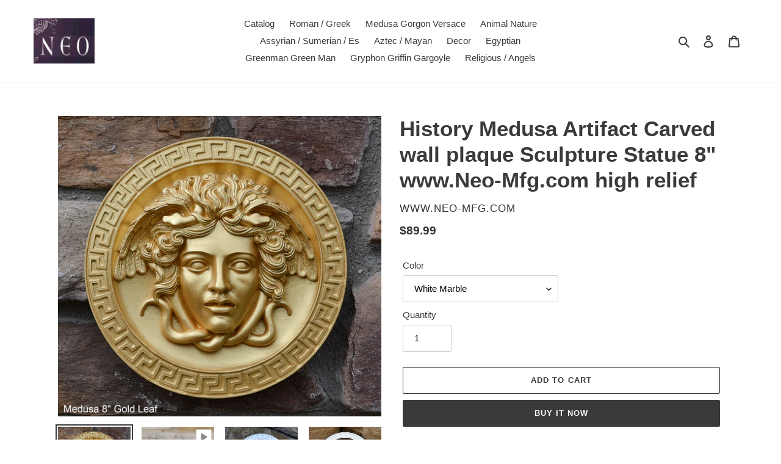

--- FILE ---
content_type: text/html; charset=utf-8
request_url: https://www.neo-mfg.com/products/history-medusa-artifact-carved-wall-81712
body_size: 25098
content:
<!doctype html>
<html class="no-js" lang="en">
<head>
  <meta charset="utf-8">
  <meta http-equiv="X-UA-Compatible" content="IE=edge,chrome=1">
  <meta name="viewport" content="width=device-width,initial-scale=1">
  <meta name="theme-color" content="#3a3a3a">

  <link rel="preconnect" href="https://cdn.shopify.com" crossorigin>
  <link rel="preconnect" href="https://fonts.shopify.com" crossorigin>
  <link rel="preconnect" href="https://monorail-edge.shopifysvc.com"><link rel="preload" href="//www.neo-mfg.com/cdn/shop/t/1/assets/theme.css?v=136619971045174987231610024316" as="style">
  <link rel="preload" as="font" href="" type="font/woff2" crossorigin>
  <link rel="preload" as="font" href="" type="font/woff2" crossorigin>
  <link rel="preload" as="font" href="" type="font/woff2" crossorigin>
  <link rel="preload" href="//www.neo-mfg.com/cdn/shop/t/1/assets/theme.js?v=93005265830298258731610024317" as="script">
  <link rel="preload" href="//www.neo-mfg.com/cdn/shop/t/1/assets/lazysizes.js?v=63098554868324070131610024315" as="script"><link rel="canonical" href="https://www.neo-mfg.com/products/history-medusa-artifact-carved-wall-81712"><title>History Medusa Artifact Carved wall plaque Sculpture Statue 8&quot; www.Neo
&ndash; www.NEO-MFG.com</title><meta name="description" content="History Medusa Artifact Carved Sculpture Statue 8&quot; www.Neo-Mfg.com Amazingly high detailed Carved sculpture We offer many custom color finishes like Silver Leaf, Bronze, Bronze with Patina, Aged stone, Pewter, Copper VIDEO ABOUT ART https://flic.kr/p/GFZU7r www.NEO-MFG.com"><!-- /snippets/social-meta-tags.liquid -->




<meta property="og:site_name" content="www.NEO-MFG.com">
<meta property="og:url" content="https://www.neo-mfg.com/products/history-medusa-artifact-carved-wall-81712">
<meta property="og:title" content="History Medusa Artifact Carved wall plaque Sculpture Statue 8&quot; www.Neo">
<meta property="og:type" content="product">
<meta property="og:description" content="History Medusa Artifact Carved Sculpture Statue 8&quot; www.Neo-Mfg.com Amazingly high detailed Carved sculpture We offer many custom color finishes like Silver Leaf, Bronze, Bronze with Patina, Aged stone, Pewter, Copper VIDEO ABOUT ART https://flic.kr/p/GFZU7r www.NEO-MFG.com">

  <meta property="og:price:amount" content="89.99">
  <meta property="og:price:currency" content="USD">

<meta property="og:image" content="http://www.neo-mfg.com/cdn/shop/files/il_fullxfull.3698933597_70wn_01bcf6e0-9f64-4c7d-adf5-1cbcdcb8758c_1200x1200.jpg?v=1763657258"><meta property="og:image" content="http://www.neo-mfg.com/cdn/shop/files/preview_images/9095d2f39e7246988492d61cbd05fd33.thumbnail.0000000000_1200x1200.jpg?v=1763657277"><meta property="og:image" content="http://www.neo-mfg.com/cdn/shop/files/il_fullxfull.3698933637_9tqy_959298bc-893a-4e09-a512-18b5ebf2ee1d_1200x1200.jpg?v=1763657259">
<meta property="og:image:secure_url" content="https://www.neo-mfg.com/cdn/shop/files/il_fullxfull.3698933597_70wn_01bcf6e0-9f64-4c7d-adf5-1cbcdcb8758c_1200x1200.jpg?v=1763657258"><meta property="og:image:secure_url" content="https://www.neo-mfg.com/cdn/shop/files/preview_images/9095d2f39e7246988492d61cbd05fd33.thumbnail.0000000000_1200x1200.jpg?v=1763657277"><meta property="og:image:secure_url" content="https://www.neo-mfg.com/cdn/shop/files/il_fullxfull.3698933637_9tqy_959298bc-893a-4e09-a512-18b5ebf2ee1d_1200x1200.jpg?v=1763657259">


<meta name="twitter:card" content="summary_large_image">
<meta name="twitter:title" content="History Medusa Artifact Carved wall plaque Sculpture Statue 8&quot; www.Neo">
<meta name="twitter:description" content="History Medusa Artifact Carved Sculpture Statue 8&quot; www.Neo-Mfg.com Amazingly high detailed Carved sculpture We offer many custom color finishes like Silver Leaf, Bronze, Bronze with Patina, Aged stone, Pewter, Copper VIDEO ABOUT ART https://flic.kr/p/GFZU7r www.NEO-MFG.com">

  
<style data-shopify>
:root {
    --color-text: #3a3a3a;
    --color-text-rgb: 58, 58, 58;
    --color-body-text: #333232;
    --color-sale-text: #EA0606;
    --color-small-button-text-border: #3a3a3a;
    --color-text-field: #ffffff;
    --color-text-field-text: #000000;
    --color-text-field-text-rgb: 0, 0, 0;

    --color-btn-primary: #3a3a3a;
    --color-btn-primary-darker: #212121;
    --color-btn-primary-text: #ffffff;

    --color-blankstate: rgba(51, 50, 50, 0.35);
    --color-blankstate-border: rgba(51, 50, 50, 0.2);
    --color-blankstate-background: rgba(51, 50, 50, 0.1);

    --color-text-focus:#606060;
    --color-overlay-text-focus:#e6e6e6;
    --color-btn-primary-focus:#606060;
    --color-btn-social-focus:#d2d2d2;
    --color-small-button-text-border-focus:#606060;
    --predictive-search-focus:#f2f2f2;

    --color-body: #ffffff;
    --color-bg: #ffffff;
    --color-bg-rgb: 255, 255, 255;
    --color-bg-alt: rgba(51, 50, 50, 0.05);
    --color-bg-currency-selector: rgba(51, 50, 50, 0.2);

    --color-overlay-title-text: #ffffff;
    --color-image-overlay: #685858;
    --color-image-overlay-rgb: 104, 88, 88;--opacity-image-overlay: 0.4;--hover-overlay-opacity: 0.8;

    --color-border: #ebebeb;
    --color-border-form: #cccccc;
    --color-border-form-darker: #b3b3b3;

    --svg-select-icon: url(//www.neo-mfg.com/cdn/shop/t/1/assets/ico-select.svg?v=29003672709104678581610024344);
    --slick-img-url: url(//www.neo-mfg.com/cdn/shop/t/1/assets/ajax-loader.gif?v=41356863302472015721610024313);

    --font-weight-body--bold: 700;
    --font-weight-body--bolder: 700;

    --font-stack-header: Helvetica, Arial, sans-serif;
    --font-style-header: normal;
    --font-weight-header: 700;

    --font-stack-body: Helvetica, Arial, sans-serif;
    --font-style-body: normal;
    --font-weight-body: 400;

    --font-size-header: 26;

    --font-size-base: 15;

    --font-h1-desktop: 35;
    --font-h1-mobile: 32;
    --font-h2-desktop: 20;
    --font-h2-mobile: 18;
    --font-h3-mobile: 20;
    --font-h4-desktop: 17;
    --font-h4-mobile: 15;
    --font-h5-desktop: 15;
    --font-h5-mobile: 13;
    --font-h6-desktop: 14;
    --font-h6-mobile: 12;

    --font-mega-title-large-desktop: 65;

    --font-rich-text-large: 17;
    --font-rich-text-small: 13;

    
--color-video-bg: #f2f2f2;

    
    --global-color-image-loader-primary: rgba(58, 58, 58, 0.06);
    --global-color-image-loader-secondary: rgba(58, 58, 58, 0.12);
  }
</style>


  <style>*,::after,::before{box-sizing:border-box}body{margin:0}body,html{background-color:var(--color-body)}body,button{font-size:calc(var(--font-size-base) * 1px);font-family:var(--font-stack-body);font-style:var(--font-style-body);font-weight:var(--font-weight-body);color:var(--color-text);line-height:1.5}body,button{-webkit-font-smoothing:antialiased;-webkit-text-size-adjust:100%}.border-bottom{border-bottom:1px solid var(--color-border)}.btn--link{background-color:transparent;border:0;margin:0;color:var(--color-text);text-align:left}.text-right{text-align:right}.icon{display:inline-block;width:20px;height:20px;vertical-align:middle;fill:currentColor}.icon__fallback-text,.visually-hidden{position:absolute!important;overflow:hidden;clip:rect(0 0 0 0);height:1px;width:1px;margin:-1px;padding:0;border:0}svg.icon:not(.icon--full-color) circle,svg.icon:not(.icon--full-color) ellipse,svg.icon:not(.icon--full-color) g,svg.icon:not(.icon--full-color) line,svg.icon:not(.icon--full-color) path,svg.icon:not(.icon--full-color) polygon,svg.icon:not(.icon--full-color) polyline,svg.icon:not(.icon--full-color) rect,symbol.icon:not(.icon--full-color) circle,symbol.icon:not(.icon--full-color) ellipse,symbol.icon:not(.icon--full-color) g,symbol.icon:not(.icon--full-color) line,symbol.icon:not(.icon--full-color) path,symbol.icon:not(.icon--full-color) polygon,symbol.icon:not(.icon--full-color) polyline,symbol.icon:not(.icon--full-color) rect{fill:inherit;stroke:inherit}li{list-style:none}.list--inline{padding:0;margin:0}.list--inline>li{display:inline-block;margin-bottom:0;vertical-align:middle}a{color:var(--color-text);text-decoration:none}.h1,.h2,h1,h2{margin:0 0 17.5px;font-family:var(--font-stack-header);font-style:var(--font-style-header);font-weight:var(--font-weight-header);line-height:1.2;overflow-wrap:break-word;word-wrap:break-word}.h1 a,.h2 a,h1 a,h2 a{color:inherit;text-decoration:none;font-weight:inherit}.h1,h1{font-size:calc(((var(--font-h1-desktop))/ (var(--font-size-base))) * 1em);text-transform:none;letter-spacing:0}@media only screen and (max-width:749px){.h1,h1{font-size:calc(((var(--font-h1-mobile))/ (var(--font-size-base))) * 1em)}}.h2,h2{font-size:calc(((var(--font-h2-desktop))/ (var(--font-size-base))) * 1em);text-transform:uppercase;letter-spacing:.1em}@media only screen and (max-width:749px){.h2,h2{font-size:calc(((var(--font-h2-mobile))/ (var(--font-size-base))) * 1em)}}p{color:var(--color-body-text);margin:0 0 19.44444px}@media only screen and (max-width:749px){p{font-size:calc(((var(--font-size-base) - 1)/ (var(--font-size-base))) * 1em)}}p:last-child{margin-bottom:0}@media only screen and (max-width:749px){.small--hide{display:none!important}}.grid{list-style:none;margin:0;padding:0;margin-left:-30px}.grid::after{content:'';display:table;clear:both}@media only screen and (max-width:749px){.grid{margin-left:-22px}}.grid::after{content:'';display:table;clear:both}.grid--no-gutters{margin-left:0}.grid--no-gutters .grid__item{padding-left:0}.grid--table{display:table;table-layout:fixed;width:100%}.grid--table>.grid__item{float:none;display:table-cell;vertical-align:middle}.grid__item{float:left;padding-left:30px;width:100%}@media only screen and (max-width:749px){.grid__item{padding-left:22px}}.grid__item[class*="--push"]{position:relative}@media only screen and (min-width:750px){.medium-up--one-quarter{width:25%}.medium-up--push-one-third{width:33.33%}.medium-up--one-half{width:50%}.medium-up--push-one-third{left:33.33%;position:relative}}.site-header{position:relative;background-color:var(--color-body)}@media only screen and (max-width:749px){.site-header{border-bottom:1px solid var(--color-border)}}@media only screen and (min-width:750px){.site-header{padding:0 55px}.site-header.logo--center{padding-top:30px}}.site-header__logo{margin:15px 0}.logo-align--center .site-header__logo{text-align:center;margin:0 auto}@media only screen and (max-width:749px){.logo-align--center .site-header__logo{text-align:left;margin:15px 0}}@media only screen and (max-width:749px){.site-header__logo{padding-left:22px;text-align:left}.site-header__logo img{margin:0}}.site-header__logo-link{display:inline-block;word-break:break-word}@media only screen and (min-width:750px){.logo-align--center .site-header__logo-link{margin:0 auto}}.site-header__logo-image{display:block}@media only screen and (min-width:750px){.site-header__logo-image{margin:0 auto}}.site-header__logo-image img{width:100%}.site-header__logo-image--centered img{margin:0 auto}.site-header__logo img{display:block}.site-header__icons{position:relative;white-space:nowrap}@media only screen and (max-width:749px){.site-header__icons{width:auto;padding-right:13px}.site-header__icons .btn--link,.site-header__icons .site-header__cart{font-size:calc(((var(--font-size-base))/ (var(--font-size-base))) * 1em)}}.site-header__icons-wrapper{position:relative;display:-webkit-flex;display:-ms-flexbox;display:flex;width:100%;-ms-flex-align:center;-webkit-align-items:center;-moz-align-items:center;-ms-align-items:center;-o-align-items:center;align-items:center;-webkit-justify-content:flex-end;-ms-justify-content:flex-end;justify-content:flex-end}.site-header__account,.site-header__cart,.site-header__search{position:relative}.site-header__search.site-header__icon{display:none}@media only screen and (min-width:1400px){.site-header__search.site-header__icon{display:block}}.site-header__search-toggle{display:block}@media only screen and (min-width:750px){.site-header__account,.site-header__cart{padding:10px 11px}}.site-header__cart-title,.site-header__search-title{position:absolute!important;overflow:hidden;clip:rect(0 0 0 0);height:1px;width:1px;margin:-1px;padding:0;border:0;display:block;vertical-align:middle}.site-header__cart-title{margin-right:3px}.site-header__cart-count{display:flex;align-items:center;justify-content:center;position:absolute;right:.4rem;top:.2rem;font-weight:700;background-color:var(--color-btn-primary);color:var(--color-btn-primary-text);border-radius:50%;min-width:1em;height:1em}.site-header__cart-count span{font-family:HelveticaNeue,"Helvetica Neue",Helvetica,Arial,sans-serif;font-size:calc(11em / 16);line-height:1}@media only screen and (max-width:749px){.site-header__cart-count{top:calc(7em / 16);right:0;border-radius:50%;min-width:calc(19em / 16);height:calc(19em / 16)}}@media only screen and (max-width:749px){.site-header__cart-count span{padding:.25em calc(6em / 16);font-size:12px}}.site-header__menu{display:none}@media only screen and (max-width:749px){.site-header__icon{display:inline-block;vertical-align:middle;padding:10px 11px;margin:0}}@media only screen and (min-width:750px){.site-header__icon .icon-search{margin-right:3px}}.announcement-bar{z-index:10;position:relative;text-align:center;border-bottom:1px solid transparent;padding:2px}.announcement-bar__link{display:block}.announcement-bar__message{display:block;padding:11px 22px;font-size:calc(((16)/ (var(--font-size-base))) * 1em);font-weight:var(--font-weight-header)}@media only screen and (min-width:750px){.announcement-bar__message{padding-left:55px;padding-right:55px}}.site-nav{position:relative;padding:0;text-align:center;margin:25px 0}.site-nav a{padding:3px 10px}.site-nav__link{display:block;white-space:nowrap}.site-nav--centered .site-nav__link{padding-top:0}.site-nav__link .icon-chevron-down{width:calc(8em / 16);height:calc(8em / 16);margin-left:.5rem}.site-nav__label{border-bottom:1px solid transparent}.site-nav__link--active .site-nav__label{border-bottom-color:var(--color-text)}.site-nav__link--button{border:none;background-color:transparent;padding:3px 10px}.site-header__mobile-nav{z-index:11;position:relative;background-color:var(--color-body)}@media only screen and (max-width:749px){.site-header__mobile-nav{display:-webkit-flex;display:-ms-flexbox;display:flex;width:100%;-ms-flex-align:center;-webkit-align-items:center;-moz-align-items:center;-ms-align-items:center;-o-align-items:center;align-items:center}}.mobile-nav--open .icon-close{display:none}.main-content{opacity:0}.main-content .shopify-section{display:none}.main-content .shopify-section:first-child{display:inherit}.critical-hidden{display:none}</style>

  <script>
    window.performance.mark('debut:theme_stylesheet_loaded.start');

    function onLoadStylesheet() {
      performance.mark('debut:theme_stylesheet_loaded.end');
      performance.measure('debut:theme_stylesheet_loaded', 'debut:theme_stylesheet_loaded.start', 'debut:theme_stylesheet_loaded.end');

      var url = "//www.neo-mfg.com/cdn/shop/t/1/assets/theme.css?v=136619971045174987231610024316";
      var link = document.querySelector('link[href="' + url + '"]');
      link.loaded = true;
      link.dispatchEvent(new Event('load'));
    }
  </script>

  <link rel="stylesheet" href="//www.neo-mfg.com/cdn/shop/t/1/assets/theme.css?v=136619971045174987231610024316" type="text/css" media="print" onload="this.media='all';onLoadStylesheet()">

  <style>
    
    
    
    
    
    
  </style>

  <script>
    var theme = {
      breakpoints: {
        medium: 750,
        large: 990,
        widescreen: 1400
      },
      strings: {
        addToCart: "Add to cart",
        soldOut: "Sold out",
        unavailable: "Unavailable",
        regularPrice: "Regular price",
        salePrice: "Sale price",
        sale: "Sale",
        fromLowestPrice: "from [price]",
        vendor: "Vendor",
        showMore: "Show More",
        showLess: "Show Less",
        searchFor: "Search for",
        addressError: "Error looking up that address",
        addressNoResults: "No results for that address",
        addressQueryLimit: "You have exceeded the Google API usage limit. Consider upgrading to a \u003ca href=\"https:\/\/developers.google.com\/maps\/premium\/usage-limits\"\u003ePremium Plan\u003c\/a\u003e.",
        authError: "There was a problem authenticating your Google Maps account.",
        newWindow: "Opens in a new window.",
        external: "Opens external website.",
        newWindowExternal: "Opens external website in a new window.",
        removeLabel: "Remove [product]",
        update: "Update",
        quantity: "Quantity",
        discountedTotal: "Discounted total",
        regularTotal: "Regular total",
        priceColumn: "See Price column for discount details.",
        quantityMinimumMessage: "Quantity must be 1 or more",
        cartError: "There was an error while updating your cart. Please try again.",
        removedItemMessage: "Removed \u003cspan class=\"cart__removed-product-details\"\u003e([quantity]) [link]\u003c\/span\u003e from your cart.",
        unitPrice: "Unit price",
        unitPriceSeparator: "per",
        oneCartCount: "1 item",
        otherCartCount: "[count] items",
        quantityLabel: "Quantity: [count]",
        products: "Products",
        loading: "Loading",
        number_of_results: "[result_number] of [results_count]",
        number_of_results_found: "[results_count] results found",
        one_result_found: "1 result found"
      },
      moneyFormat: "${{amount}}",
      moneyFormatWithCurrency: "${{amount}} USD",
      settings: {
        predictiveSearchEnabled: true,
        predictiveSearchShowPrice: false,
        predictiveSearchShowVendor: false
      },
      stylesheet: "//www.neo-mfg.com/cdn/shop/t/1/assets/theme.css?v=136619971045174987231610024316"
    }

    document.documentElement.className = document.documentElement.className.replace('no-js', 'js');
  </script><script src="//www.neo-mfg.com/cdn/shop/t/1/assets/theme.js?v=93005265830298258731610024317" defer="defer"></script>
  <script src="//www.neo-mfg.com/cdn/shop/t/1/assets/lazysizes.js?v=63098554868324070131610024315" async="async"></script>

  <script type="text/javascript">
    if (window.MSInputMethodContext && document.documentMode) {
      var scripts = document.getElementsByTagName('script')[0];
      var polyfill = document.createElement("script");
      polyfill.defer = true;
      polyfill.src = "//www.neo-mfg.com/cdn/shop/t/1/assets/ie11CustomProperties.min.js?v=146208399201472936201610024314";

      scripts.parentNode.insertBefore(polyfill, scripts);
    }
  </script>

  <script>window.performance && window.performance.mark && window.performance.mark('shopify.content_for_header.start');</script><meta id="shopify-digital-wallet" name="shopify-digital-wallet" content="/52126318759/digital_wallets/dialog">
<meta name="shopify-checkout-api-token" content="4bb70bd9a2f0161a84a5ff124d503321">
<meta id="in-context-paypal-metadata" data-shop-id="52126318759" data-venmo-supported="true" data-environment="production" data-locale="en_US" data-paypal-v4="true" data-currency="USD">
<link rel="alternate" type="application/json+oembed" href="https://www.neo-mfg.com/products/history-medusa-artifact-carved-wall-81712.oembed">
<script async="async" src="/checkouts/internal/preloads.js?locale=en-US"></script>
<script id="shopify-features" type="application/json">{"accessToken":"4bb70bd9a2f0161a84a5ff124d503321","betas":["rich-media-storefront-analytics"],"domain":"www.neo-mfg.com","predictiveSearch":true,"shopId":52126318759,"locale":"en"}</script>
<script>var Shopify = Shopify || {};
Shopify.shop = "www-neo-mfg-com.myshopify.com";
Shopify.locale = "en";
Shopify.currency = {"active":"USD","rate":"1.0"};
Shopify.country = "US";
Shopify.theme = {"name":"Debut","id":117591572647,"schema_name":"Debut","schema_version":"17.8.0","theme_store_id":796,"role":"main"};
Shopify.theme.handle = "null";
Shopify.theme.style = {"id":null,"handle":null};
Shopify.cdnHost = "www.neo-mfg.com/cdn";
Shopify.routes = Shopify.routes || {};
Shopify.routes.root = "/";</script>
<script type="module">!function(o){(o.Shopify=o.Shopify||{}).modules=!0}(window);</script>
<script>!function(o){function n(){var o=[];function n(){o.push(Array.prototype.slice.apply(arguments))}return n.q=o,n}var t=o.Shopify=o.Shopify||{};t.loadFeatures=n(),t.autoloadFeatures=n()}(window);</script>
<script id="shop-js-analytics" type="application/json">{"pageType":"product"}</script>
<script defer="defer" async type="module" src="//www.neo-mfg.com/cdn/shopifycloud/shop-js/modules/v2/client.init-shop-cart-sync_C5BV16lS.en.esm.js"></script>
<script defer="defer" async type="module" src="//www.neo-mfg.com/cdn/shopifycloud/shop-js/modules/v2/chunk.common_CygWptCX.esm.js"></script>
<script type="module">
  await import("//www.neo-mfg.com/cdn/shopifycloud/shop-js/modules/v2/client.init-shop-cart-sync_C5BV16lS.en.esm.js");
await import("//www.neo-mfg.com/cdn/shopifycloud/shop-js/modules/v2/chunk.common_CygWptCX.esm.js");

  window.Shopify.SignInWithShop?.initShopCartSync?.({"fedCMEnabled":true,"windoidEnabled":true});

</script>
<script id="__st">var __st={"a":52126318759,"offset":-25200,"reqid":"ee22c120-a430-40a1-b848-a5456e55dc9e-1768698450","pageurl":"www.neo-mfg.com\/products\/history-medusa-artifact-carved-wall-81712","u":"394fbbe063c2","p":"product","rtyp":"product","rid":7392536821927};</script>
<script>window.ShopifyPaypalV4VisibilityTracking = true;</script>
<script id="captcha-bootstrap">!function(){'use strict';const t='contact',e='account',n='new_comment',o=[[t,t],['blogs',n],['comments',n],[t,'customer']],c=[[e,'customer_login'],[e,'guest_login'],[e,'recover_customer_password'],[e,'create_customer']],r=t=>t.map((([t,e])=>`form[action*='/${t}']:not([data-nocaptcha='true']) input[name='form_type'][value='${e}']`)).join(','),a=t=>()=>t?[...document.querySelectorAll(t)].map((t=>t.form)):[];function s(){const t=[...o],e=r(t);return a(e)}const i='password',u='form_key',d=['recaptcha-v3-token','g-recaptcha-response','h-captcha-response',i],f=()=>{try{return window.sessionStorage}catch{return}},m='__shopify_v',_=t=>t.elements[u];function p(t,e,n=!1){try{const o=window.sessionStorage,c=JSON.parse(o.getItem(e)),{data:r}=function(t){const{data:e,action:n}=t;return t[m]||n?{data:e,action:n}:{data:t,action:n}}(c);for(const[e,n]of Object.entries(r))t.elements[e]&&(t.elements[e].value=n);n&&o.removeItem(e)}catch(o){console.error('form repopulation failed',{error:o})}}const l='form_type',E='cptcha';function T(t){t.dataset[E]=!0}const w=window,h=w.document,L='Shopify',v='ce_forms',y='captcha';let A=!1;((t,e)=>{const n=(g='f06e6c50-85a8-45c8-87d0-21a2b65856fe',I='https://cdn.shopify.com/shopifycloud/storefront-forms-hcaptcha/ce_storefront_forms_captcha_hcaptcha.v1.5.2.iife.js',D={infoText:'Protected by hCaptcha',privacyText:'Privacy',termsText:'Terms'},(t,e,n)=>{const o=w[L][v],c=o.bindForm;if(c)return c(t,g,e,D).then(n);var r;o.q.push([[t,g,e,D],n]),r=I,A||(h.body.append(Object.assign(h.createElement('script'),{id:'captcha-provider',async:!0,src:r})),A=!0)});var g,I,D;w[L]=w[L]||{},w[L][v]=w[L][v]||{},w[L][v].q=[],w[L][y]=w[L][y]||{},w[L][y].protect=function(t,e){n(t,void 0,e),T(t)},Object.freeze(w[L][y]),function(t,e,n,w,h,L){const[v,y,A,g]=function(t,e,n){const i=e?o:[],u=t?c:[],d=[...i,...u],f=r(d),m=r(i),_=r(d.filter((([t,e])=>n.includes(e))));return[a(f),a(m),a(_),s()]}(w,h,L),I=t=>{const e=t.target;return e instanceof HTMLFormElement?e:e&&e.form},D=t=>v().includes(t);t.addEventListener('submit',(t=>{const e=I(t);if(!e)return;const n=D(e)&&!e.dataset.hcaptchaBound&&!e.dataset.recaptchaBound,o=_(e),c=g().includes(e)&&(!o||!o.value);(n||c)&&t.preventDefault(),c&&!n&&(function(t){try{if(!f())return;!function(t){const e=f();if(!e)return;const n=_(t);if(!n)return;const o=n.value;o&&e.removeItem(o)}(t);const e=Array.from(Array(32),(()=>Math.random().toString(36)[2])).join('');!function(t,e){_(t)||t.append(Object.assign(document.createElement('input'),{type:'hidden',name:u})),t.elements[u].value=e}(t,e),function(t,e){const n=f();if(!n)return;const o=[...t.querySelectorAll(`input[type='${i}']`)].map((({name:t})=>t)),c=[...d,...o],r={};for(const[a,s]of new FormData(t).entries())c.includes(a)||(r[a]=s);n.setItem(e,JSON.stringify({[m]:1,action:t.action,data:r}))}(t,e)}catch(e){console.error('failed to persist form',e)}}(e),e.submit())}));const S=(t,e)=>{t&&!t.dataset[E]&&(n(t,e.some((e=>e===t))),T(t))};for(const o of['focusin','change'])t.addEventListener(o,(t=>{const e=I(t);D(e)&&S(e,y())}));const B=e.get('form_key'),M=e.get(l),P=B&&M;t.addEventListener('DOMContentLoaded',(()=>{const t=y();if(P)for(const e of t)e.elements[l].value===M&&p(e,B);[...new Set([...A(),...v().filter((t=>'true'===t.dataset.shopifyCaptcha))])].forEach((e=>S(e,t)))}))}(h,new URLSearchParams(w.location.search),n,t,e,['guest_login'])})(!0,!0)}();</script>
<script integrity="sha256-4kQ18oKyAcykRKYeNunJcIwy7WH5gtpwJnB7kiuLZ1E=" data-source-attribution="shopify.loadfeatures" defer="defer" src="//www.neo-mfg.com/cdn/shopifycloud/storefront/assets/storefront/load_feature-a0a9edcb.js" crossorigin="anonymous"></script>
<script data-source-attribution="shopify.dynamic_checkout.dynamic.init">var Shopify=Shopify||{};Shopify.PaymentButton=Shopify.PaymentButton||{isStorefrontPortableWallets:!0,init:function(){window.Shopify.PaymentButton.init=function(){};var t=document.createElement("script");t.src="https://www.neo-mfg.com/cdn/shopifycloud/portable-wallets/latest/portable-wallets.en.js",t.type="module",document.head.appendChild(t)}};
</script>
<script data-source-attribution="shopify.dynamic_checkout.buyer_consent">
  function portableWalletsHideBuyerConsent(e){var t=document.getElementById("shopify-buyer-consent"),n=document.getElementById("shopify-subscription-policy-button");t&&n&&(t.classList.add("hidden"),t.setAttribute("aria-hidden","true"),n.removeEventListener("click",e))}function portableWalletsShowBuyerConsent(e){var t=document.getElementById("shopify-buyer-consent"),n=document.getElementById("shopify-subscription-policy-button");t&&n&&(t.classList.remove("hidden"),t.removeAttribute("aria-hidden"),n.addEventListener("click",e))}window.Shopify?.PaymentButton&&(window.Shopify.PaymentButton.hideBuyerConsent=portableWalletsHideBuyerConsent,window.Shopify.PaymentButton.showBuyerConsent=portableWalletsShowBuyerConsent);
</script>
<script>
  function portableWalletsCleanup(e){e&&e.src&&console.error("Failed to load portable wallets script "+e.src);var t=document.querySelectorAll("shopify-accelerated-checkout .shopify-payment-button__skeleton, shopify-accelerated-checkout-cart .wallet-cart-button__skeleton"),e=document.getElementById("shopify-buyer-consent");for(let e=0;e<t.length;e++)t[e].remove();e&&e.remove()}function portableWalletsNotLoadedAsModule(e){e instanceof ErrorEvent&&"string"==typeof e.message&&e.message.includes("import.meta")&&"string"==typeof e.filename&&e.filename.includes("portable-wallets")&&(window.removeEventListener("error",portableWalletsNotLoadedAsModule),window.Shopify.PaymentButton.failedToLoad=e,"loading"===document.readyState?document.addEventListener("DOMContentLoaded",window.Shopify.PaymentButton.init):window.Shopify.PaymentButton.init())}window.addEventListener("error",portableWalletsNotLoadedAsModule);
</script>

<script type="module" src="https://www.neo-mfg.com/cdn/shopifycloud/portable-wallets/latest/portable-wallets.en.js" onError="portableWalletsCleanup(this)" crossorigin="anonymous"></script>
<script nomodule>
  document.addEventListener("DOMContentLoaded", portableWalletsCleanup);
</script>

<link id="shopify-accelerated-checkout-styles" rel="stylesheet" media="screen" href="https://www.neo-mfg.com/cdn/shopifycloud/portable-wallets/latest/accelerated-checkout-backwards-compat.css" crossorigin="anonymous">
<style id="shopify-accelerated-checkout-cart">
        #shopify-buyer-consent {
  margin-top: 1em;
  display: inline-block;
  width: 100%;
}

#shopify-buyer-consent.hidden {
  display: none;
}

#shopify-subscription-policy-button {
  background: none;
  border: none;
  padding: 0;
  text-decoration: underline;
  font-size: inherit;
  cursor: pointer;
}

#shopify-subscription-policy-button::before {
  box-shadow: none;
}

      </style>

<script>window.performance && window.performance.mark && window.performance.mark('shopify.content_for_header.end');</script>
<link href="https://monorail-edge.shopifysvc.com" rel="dns-prefetch">
<script>(function(){if ("sendBeacon" in navigator && "performance" in window) {try {var session_token_from_headers = performance.getEntriesByType('navigation')[0].serverTiming.find(x => x.name == '_s').description;} catch {var session_token_from_headers = undefined;}var session_cookie_matches = document.cookie.match(/_shopify_s=([^;]*)/);var session_token_from_cookie = session_cookie_matches && session_cookie_matches.length === 2 ? session_cookie_matches[1] : "";var session_token = session_token_from_headers || session_token_from_cookie || "";function handle_abandonment_event(e) {var entries = performance.getEntries().filter(function(entry) {return /monorail-edge.shopifysvc.com/.test(entry.name);});if (!window.abandonment_tracked && entries.length === 0) {window.abandonment_tracked = true;var currentMs = Date.now();var navigation_start = performance.timing.navigationStart;var payload = {shop_id: 52126318759,url: window.location.href,navigation_start,duration: currentMs - navigation_start,session_token,page_type: "product"};window.navigator.sendBeacon("https://monorail-edge.shopifysvc.com/v1/produce", JSON.stringify({schema_id: "online_store_buyer_site_abandonment/1.1",payload: payload,metadata: {event_created_at_ms: currentMs,event_sent_at_ms: currentMs}}));}}window.addEventListener('pagehide', handle_abandonment_event);}}());</script>
<script id="web-pixels-manager-setup">(function e(e,d,r,n,o){if(void 0===o&&(o={}),!Boolean(null===(a=null===(i=window.Shopify)||void 0===i?void 0:i.analytics)||void 0===a?void 0:a.replayQueue)){var i,a;window.Shopify=window.Shopify||{};var t=window.Shopify;t.analytics=t.analytics||{};var s=t.analytics;s.replayQueue=[],s.publish=function(e,d,r){return s.replayQueue.push([e,d,r]),!0};try{self.performance.mark("wpm:start")}catch(e){}var l=function(){var e={modern:/Edge?\/(1{2}[4-9]|1[2-9]\d|[2-9]\d{2}|\d{4,})\.\d+(\.\d+|)|Firefox\/(1{2}[4-9]|1[2-9]\d|[2-9]\d{2}|\d{4,})\.\d+(\.\d+|)|Chrom(ium|e)\/(9{2}|\d{3,})\.\d+(\.\d+|)|(Maci|X1{2}).+ Version\/(15\.\d+|(1[6-9]|[2-9]\d|\d{3,})\.\d+)([,.]\d+|)( \(\w+\)|)( Mobile\/\w+|) Safari\/|Chrome.+OPR\/(9{2}|\d{3,})\.\d+\.\d+|(CPU[ +]OS|iPhone[ +]OS|CPU[ +]iPhone|CPU IPhone OS|CPU iPad OS)[ +]+(15[._]\d+|(1[6-9]|[2-9]\d|\d{3,})[._]\d+)([._]\d+|)|Android:?[ /-](13[3-9]|1[4-9]\d|[2-9]\d{2}|\d{4,})(\.\d+|)(\.\d+|)|Android.+Firefox\/(13[5-9]|1[4-9]\d|[2-9]\d{2}|\d{4,})\.\d+(\.\d+|)|Android.+Chrom(ium|e)\/(13[3-9]|1[4-9]\d|[2-9]\d{2}|\d{4,})\.\d+(\.\d+|)|SamsungBrowser\/([2-9]\d|\d{3,})\.\d+/,legacy:/Edge?\/(1[6-9]|[2-9]\d|\d{3,})\.\d+(\.\d+|)|Firefox\/(5[4-9]|[6-9]\d|\d{3,})\.\d+(\.\d+|)|Chrom(ium|e)\/(5[1-9]|[6-9]\d|\d{3,})\.\d+(\.\d+|)([\d.]+$|.*Safari\/(?![\d.]+ Edge\/[\d.]+$))|(Maci|X1{2}).+ Version\/(10\.\d+|(1[1-9]|[2-9]\d|\d{3,})\.\d+)([,.]\d+|)( \(\w+\)|)( Mobile\/\w+|) Safari\/|Chrome.+OPR\/(3[89]|[4-9]\d|\d{3,})\.\d+\.\d+|(CPU[ +]OS|iPhone[ +]OS|CPU[ +]iPhone|CPU IPhone OS|CPU iPad OS)[ +]+(10[._]\d+|(1[1-9]|[2-9]\d|\d{3,})[._]\d+)([._]\d+|)|Android:?[ /-](13[3-9]|1[4-9]\d|[2-9]\d{2}|\d{4,})(\.\d+|)(\.\d+|)|Mobile Safari.+OPR\/([89]\d|\d{3,})\.\d+\.\d+|Android.+Firefox\/(13[5-9]|1[4-9]\d|[2-9]\d{2}|\d{4,})\.\d+(\.\d+|)|Android.+Chrom(ium|e)\/(13[3-9]|1[4-9]\d|[2-9]\d{2}|\d{4,})\.\d+(\.\d+|)|Android.+(UC? ?Browser|UCWEB|U3)[ /]?(15\.([5-9]|\d{2,})|(1[6-9]|[2-9]\d|\d{3,})\.\d+)\.\d+|SamsungBrowser\/(5\.\d+|([6-9]|\d{2,})\.\d+)|Android.+MQ{2}Browser\/(14(\.(9|\d{2,})|)|(1[5-9]|[2-9]\d|\d{3,})(\.\d+|))(\.\d+|)|K[Aa][Ii]OS\/(3\.\d+|([4-9]|\d{2,})\.\d+)(\.\d+|)/},d=e.modern,r=e.legacy,n=navigator.userAgent;return n.match(d)?"modern":n.match(r)?"legacy":"unknown"}(),u="modern"===l?"modern":"legacy",c=(null!=n?n:{modern:"",legacy:""})[u],f=function(e){return[e.baseUrl,"/wpm","/b",e.hashVersion,"modern"===e.buildTarget?"m":"l",".js"].join("")}({baseUrl:d,hashVersion:r,buildTarget:u}),m=function(e){var d=e.version,r=e.bundleTarget,n=e.surface,o=e.pageUrl,i=e.monorailEndpoint;return{emit:function(e){var a=e.status,t=e.errorMsg,s=(new Date).getTime(),l=JSON.stringify({metadata:{event_sent_at_ms:s},events:[{schema_id:"web_pixels_manager_load/3.1",payload:{version:d,bundle_target:r,page_url:o,status:a,surface:n,error_msg:t},metadata:{event_created_at_ms:s}}]});if(!i)return console&&console.warn&&console.warn("[Web Pixels Manager] No Monorail endpoint provided, skipping logging."),!1;try{return self.navigator.sendBeacon.bind(self.navigator)(i,l)}catch(e){}var u=new XMLHttpRequest;try{return u.open("POST",i,!0),u.setRequestHeader("Content-Type","text/plain"),u.send(l),!0}catch(e){return console&&console.warn&&console.warn("[Web Pixels Manager] Got an unhandled error while logging to Monorail."),!1}}}}({version:r,bundleTarget:l,surface:e.surface,pageUrl:self.location.href,monorailEndpoint:e.monorailEndpoint});try{o.browserTarget=l,function(e){var d=e.src,r=e.async,n=void 0===r||r,o=e.onload,i=e.onerror,a=e.sri,t=e.scriptDataAttributes,s=void 0===t?{}:t,l=document.createElement("script"),u=document.querySelector("head"),c=document.querySelector("body");if(l.async=n,l.src=d,a&&(l.integrity=a,l.crossOrigin="anonymous"),s)for(var f in s)if(Object.prototype.hasOwnProperty.call(s,f))try{l.dataset[f]=s[f]}catch(e){}if(o&&l.addEventListener("load",o),i&&l.addEventListener("error",i),u)u.appendChild(l);else{if(!c)throw new Error("Did not find a head or body element to append the script");c.appendChild(l)}}({src:f,async:!0,onload:function(){if(!function(){var e,d;return Boolean(null===(d=null===(e=window.Shopify)||void 0===e?void 0:e.analytics)||void 0===d?void 0:d.initialized)}()){var d=window.webPixelsManager.init(e)||void 0;if(d){var r=window.Shopify.analytics;r.replayQueue.forEach((function(e){var r=e[0],n=e[1],o=e[2];d.publishCustomEvent(r,n,o)})),r.replayQueue=[],r.publish=d.publishCustomEvent,r.visitor=d.visitor,r.initialized=!0}}},onerror:function(){return m.emit({status:"failed",errorMsg:"".concat(f," has failed to load")})},sri:function(e){var d=/^sha384-[A-Za-z0-9+/=]+$/;return"string"==typeof e&&d.test(e)}(c)?c:"",scriptDataAttributes:o}),m.emit({status:"loading"})}catch(e){m.emit({status:"failed",errorMsg:(null==e?void 0:e.message)||"Unknown error"})}}})({shopId: 52126318759,storefrontBaseUrl: "https://www.neo-mfg.com",extensionsBaseUrl: "https://extensions.shopifycdn.com/cdn/shopifycloud/web-pixels-manager",monorailEndpoint: "https://monorail-edge.shopifysvc.com/unstable/produce_batch",surface: "storefront-renderer",enabledBetaFlags: ["2dca8a86"],webPixelsConfigList: [{"id":"shopify-app-pixel","configuration":"{}","eventPayloadVersion":"v1","runtimeContext":"STRICT","scriptVersion":"0450","apiClientId":"shopify-pixel","type":"APP","privacyPurposes":["ANALYTICS","MARKETING"]},{"id":"shopify-custom-pixel","eventPayloadVersion":"v1","runtimeContext":"LAX","scriptVersion":"0450","apiClientId":"shopify-pixel","type":"CUSTOM","privacyPurposes":["ANALYTICS","MARKETING"]}],isMerchantRequest: false,initData: {"shop":{"name":"www.NEO-MFG.com","paymentSettings":{"currencyCode":"USD"},"myshopifyDomain":"www-neo-mfg-com.myshopify.com","countryCode":"US","storefrontUrl":"https:\/\/www.neo-mfg.com"},"customer":null,"cart":null,"checkout":null,"productVariants":[{"price":{"amount":89.99,"currencyCode":"USD"},"product":{"title":"History Medusa Artifact Carved wall plaque Sculpture Statue 8\" www.Neo-Mfg.com high relief","vendor":"www.NEO-MFG.com","id":"7392536821927","untranslatedTitle":"History Medusa Artifact Carved wall plaque Sculpture Statue 8\" www.Neo-Mfg.com high relief","url":"\/products\/history-medusa-artifact-carved-wall-81712","type":""},"id":"42602096033959","image":{"src":"\/\/www.neo-mfg.com\/cdn\/shop\/files\/il_fullxfull.3698933597_70wn_01bcf6e0-9f64-4c7d-adf5-1cbcdcb8758c.jpg?v=1763657258"},"sku":"","title":"White Marble","untranslatedTitle":"White Marble"},{"price":{"amount":99.99,"currencyCode":"USD"},"product":{"title":"History Medusa Artifact Carved wall plaque Sculpture Statue 8\" www.Neo-Mfg.com high relief","vendor":"www.NEO-MFG.com","id":"7392536821927","untranslatedTitle":"History Medusa Artifact Carved wall plaque Sculpture Statue 8\" www.Neo-Mfg.com high relief","url":"\/products\/history-medusa-artifact-carved-wall-81712","type":""},"id":"42602096066727","image":{"src":"\/\/www.neo-mfg.com\/cdn\/shop\/files\/il_fullxfull.3698933597_70wn_01bcf6e0-9f64-4c7d-adf5-1cbcdcb8758c.jpg?v=1763657258"},"sku":"","title":"Bronze","untranslatedTitle":"Bronze"},{"price":{"amount":99.99,"currencyCode":"USD"},"product":{"title":"History Medusa Artifact Carved wall plaque Sculpture Statue 8\" www.Neo-Mfg.com high relief","vendor":"www.NEO-MFG.com","id":"7392536821927","untranslatedTitle":"History Medusa Artifact Carved wall plaque Sculpture Statue 8\" www.Neo-Mfg.com high relief","url":"\/products\/history-medusa-artifact-carved-wall-81712","type":""},"id":"42602096099495","image":{"src":"\/\/www.neo-mfg.com\/cdn\/shop\/files\/il_fullxfull.3698933597_70wn_01bcf6e0-9f64-4c7d-adf5-1cbcdcb8758c.jpg?v=1763657258"},"sku":"","title":"Aged Stone","untranslatedTitle":"Aged Stone"},{"price":{"amount":99.99,"currencyCode":"USD"},"product":{"title":"History Medusa Artifact Carved wall plaque Sculpture Statue 8\" www.Neo-Mfg.com high relief","vendor":"www.NEO-MFG.com","id":"7392536821927","untranslatedTitle":"History Medusa Artifact Carved wall plaque Sculpture Statue 8\" www.Neo-Mfg.com high relief","url":"\/products\/history-medusa-artifact-carved-wall-81712","type":""},"id":"42602096132263","image":{"src":"\/\/www.neo-mfg.com\/cdn\/shop\/files\/il_fullxfull.3698933597_70wn_01bcf6e0-9f64-4c7d-adf5-1cbcdcb8758c.jpg?v=1763657258"},"sku":"","title":"Pewter","untranslatedTitle":"Pewter"},{"price":{"amount":99.99,"currencyCode":"USD"},"product":{"title":"History Medusa Artifact Carved wall plaque Sculpture Statue 8\" www.Neo-Mfg.com high relief","vendor":"www.NEO-MFG.com","id":"7392536821927","untranslatedTitle":"History Medusa Artifact Carved wall plaque Sculpture Statue 8\" www.Neo-Mfg.com high relief","url":"\/products\/history-medusa-artifact-carved-wall-81712","type":""},"id":"42602096165031","image":{"src":"\/\/www.neo-mfg.com\/cdn\/shop\/files\/il_fullxfull.3698933597_70wn_01bcf6e0-9f64-4c7d-adf5-1cbcdcb8758c.jpg?v=1763657258"},"sku":"","title":"Copper","untranslatedTitle":"Copper"},{"price":{"amount":99.99,"currencyCode":"USD"},"product":{"title":"History Medusa Artifact Carved wall plaque Sculpture Statue 8\" www.Neo-Mfg.com high relief","vendor":"www.NEO-MFG.com","id":"7392536821927","untranslatedTitle":"History Medusa Artifact Carved wall plaque Sculpture Statue 8\" www.Neo-Mfg.com high relief","url":"\/products\/history-medusa-artifact-carved-wall-81712","type":""},"id":"42602096197799","image":{"src":"\/\/www.neo-mfg.com\/cdn\/shop\/files\/il_fullxfull.3698933597_70wn_01bcf6e0-9f64-4c7d-adf5-1cbcdcb8758c.jpg?v=1763657258"},"sku":"","title":"Grey Stone","untranslatedTitle":"Grey Stone"},{"price":{"amount":99.99,"currencyCode":"USD"},"product":{"title":"History Medusa Artifact Carved wall plaque Sculpture Statue 8\" www.Neo-Mfg.com high relief","vendor":"www.NEO-MFG.com","id":"7392536821927","untranslatedTitle":"History Medusa Artifact Carved wall plaque Sculpture Statue 8\" www.Neo-Mfg.com high relief","url":"\/products\/history-medusa-artifact-carved-wall-81712","type":""},"id":"42602096230567","image":{"src":"\/\/www.neo-mfg.com\/cdn\/shop\/files\/il_fullxfull.3698933597_70wn_01bcf6e0-9f64-4c7d-adf5-1cbcdcb8758c.jpg?v=1763657258"},"sku":"","title":"Gold Leaf","untranslatedTitle":"Gold Leaf"},{"price":{"amount":99.99,"currencyCode":"USD"},"product":{"title":"History Medusa Artifact Carved wall plaque Sculpture Statue 8\" www.Neo-Mfg.com high relief","vendor":"www.NEO-MFG.com","id":"7392536821927","untranslatedTitle":"History Medusa Artifact Carved wall plaque Sculpture Statue 8\" www.Neo-Mfg.com high relief","url":"\/products\/history-medusa-artifact-carved-wall-81712","type":""},"id":"42602096263335","image":{"src":"\/\/www.neo-mfg.com\/cdn\/shop\/files\/il_fullxfull.3698933597_70wn_01bcf6e0-9f64-4c7d-adf5-1cbcdcb8758c.jpg?v=1763657258"},"sku":"","title":"Silver Leaf","untranslatedTitle":"Silver Leaf"},{"price":{"amount":99.99,"currencyCode":"USD"},"product":{"title":"History Medusa Artifact Carved wall plaque Sculpture Statue 8\" www.Neo-Mfg.com high relief","vendor":"www.NEO-MFG.com","id":"7392536821927","untranslatedTitle":"History Medusa Artifact Carved wall plaque Sculpture Statue 8\" www.Neo-Mfg.com high relief","url":"\/products\/history-medusa-artifact-carved-wall-81712","type":""},"id":"42602096296103","image":{"src":"\/\/www.neo-mfg.com\/cdn\/shop\/files\/il_fullxfull.3698933597_70wn_01bcf6e0-9f64-4c7d-adf5-1cbcdcb8758c.jpg?v=1763657258"},"sku":"","title":"2 Tone","untranslatedTitle":"2 Tone"},{"price":{"amount":99.99,"currencyCode":"USD"},"product":{"title":"History Medusa Artifact Carved wall plaque Sculpture Statue 8\" www.Neo-Mfg.com high relief","vendor":"www.NEO-MFG.com","id":"7392536821927","untranslatedTitle":"History Medusa Artifact Carved wall plaque Sculpture Statue 8\" www.Neo-Mfg.com high relief","url":"\/products\/history-medusa-artifact-carved-wall-81712","type":""},"id":"42602096328871","image":{"src":"\/\/www.neo-mfg.com\/cdn\/shop\/files\/il_fullxfull.3698933597_70wn_01bcf6e0-9f64-4c7d-adf5-1cbcdcb8758c.jpg?v=1763657258"},"sku":"","title":"Aged Wood","untranslatedTitle":"Aged Wood"},{"price":{"amount":99.99,"currencyCode":"USD"},"product":{"title":"History Medusa Artifact Carved wall plaque Sculpture Statue 8\" www.Neo-Mfg.com high relief","vendor":"www.NEO-MFG.com","id":"7392536821927","untranslatedTitle":"History Medusa Artifact Carved wall plaque Sculpture Statue 8\" www.Neo-Mfg.com high relief","url":"\/products\/history-medusa-artifact-carved-wall-81712","type":""},"id":"42602096361639","image":{"src":"\/\/www.neo-mfg.com\/cdn\/shop\/files\/il_fullxfull.3698933597_70wn_01bcf6e0-9f64-4c7d-adf5-1cbcdcb8758c.jpg?v=1763657258"},"sku":"","title":"Dark Wood","untranslatedTitle":"Dark Wood"}],"purchasingCompany":null},},"https://www.neo-mfg.com/cdn","fcfee988w5aeb613cpc8e4bc33m6693e112",{"modern":"","legacy":""},{"shopId":"52126318759","storefrontBaseUrl":"https:\/\/www.neo-mfg.com","extensionBaseUrl":"https:\/\/extensions.shopifycdn.com\/cdn\/shopifycloud\/web-pixels-manager","surface":"storefront-renderer","enabledBetaFlags":"[\"2dca8a86\"]","isMerchantRequest":"false","hashVersion":"fcfee988w5aeb613cpc8e4bc33m6693e112","publish":"custom","events":"[[\"page_viewed\",{}],[\"product_viewed\",{\"productVariant\":{\"price\":{\"amount\":89.99,\"currencyCode\":\"USD\"},\"product\":{\"title\":\"History Medusa Artifact Carved wall plaque Sculpture Statue 8\\\" www.Neo-Mfg.com high relief\",\"vendor\":\"www.NEO-MFG.com\",\"id\":\"7392536821927\",\"untranslatedTitle\":\"History Medusa Artifact Carved wall plaque Sculpture Statue 8\\\" www.Neo-Mfg.com high relief\",\"url\":\"\/products\/history-medusa-artifact-carved-wall-81712\",\"type\":\"\"},\"id\":\"42602096033959\",\"image\":{\"src\":\"\/\/www.neo-mfg.com\/cdn\/shop\/files\/il_fullxfull.3698933597_70wn_01bcf6e0-9f64-4c7d-adf5-1cbcdcb8758c.jpg?v=1763657258\"},\"sku\":\"\",\"title\":\"White Marble\",\"untranslatedTitle\":\"White Marble\"}}]]"});</script><script>
  window.ShopifyAnalytics = window.ShopifyAnalytics || {};
  window.ShopifyAnalytics.meta = window.ShopifyAnalytics.meta || {};
  window.ShopifyAnalytics.meta.currency = 'USD';
  var meta = {"product":{"id":7392536821927,"gid":"gid:\/\/shopify\/Product\/7392536821927","vendor":"www.NEO-MFG.com","type":"","handle":"history-medusa-artifact-carved-wall-81712","variants":[{"id":42602096033959,"price":8999,"name":"History Medusa Artifact Carved wall plaque Sculpture Statue 8\" www.Neo-Mfg.com high relief - White Marble","public_title":"White Marble","sku":""},{"id":42602096066727,"price":9999,"name":"History Medusa Artifact Carved wall plaque Sculpture Statue 8\" www.Neo-Mfg.com high relief - Bronze","public_title":"Bronze","sku":""},{"id":42602096099495,"price":9999,"name":"History Medusa Artifact Carved wall plaque Sculpture Statue 8\" www.Neo-Mfg.com high relief - Aged Stone","public_title":"Aged Stone","sku":""},{"id":42602096132263,"price":9999,"name":"History Medusa Artifact Carved wall plaque Sculpture Statue 8\" www.Neo-Mfg.com high relief - Pewter","public_title":"Pewter","sku":""},{"id":42602096165031,"price":9999,"name":"History Medusa Artifact Carved wall plaque Sculpture Statue 8\" www.Neo-Mfg.com high relief - Copper","public_title":"Copper","sku":""},{"id":42602096197799,"price":9999,"name":"History Medusa Artifact Carved wall plaque Sculpture Statue 8\" www.Neo-Mfg.com high relief - Grey Stone","public_title":"Grey Stone","sku":""},{"id":42602096230567,"price":9999,"name":"History Medusa Artifact Carved wall plaque Sculpture Statue 8\" www.Neo-Mfg.com high relief - Gold Leaf","public_title":"Gold Leaf","sku":""},{"id":42602096263335,"price":9999,"name":"History Medusa Artifact Carved wall plaque Sculpture Statue 8\" www.Neo-Mfg.com high relief - Silver Leaf","public_title":"Silver Leaf","sku":""},{"id":42602096296103,"price":9999,"name":"History Medusa Artifact Carved wall plaque Sculpture Statue 8\" www.Neo-Mfg.com high relief - 2 Tone","public_title":"2 Tone","sku":""},{"id":42602096328871,"price":9999,"name":"History Medusa Artifact Carved wall plaque Sculpture Statue 8\" www.Neo-Mfg.com high relief - Aged Wood","public_title":"Aged Wood","sku":""},{"id":42602096361639,"price":9999,"name":"History Medusa Artifact Carved wall plaque Sculpture Statue 8\" www.Neo-Mfg.com high relief - Dark Wood","public_title":"Dark Wood","sku":""}],"remote":false},"page":{"pageType":"product","resourceType":"product","resourceId":7392536821927,"requestId":"ee22c120-a430-40a1-b848-a5456e55dc9e-1768698450"}};
  for (var attr in meta) {
    window.ShopifyAnalytics.meta[attr] = meta[attr];
  }
</script>
<script class="analytics">
  (function () {
    var customDocumentWrite = function(content) {
      var jquery = null;

      if (window.jQuery) {
        jquery = window.jQuery;
      } else if (window.Checkout && window.Checkout.$) {
        jquery = window.Checkout.$;
      }

      if (jquery) {
        jquery('body').append(content);
      }
    };

    var hasLoggedConversion = function(token) {
      if (token) {
        return document.cookie.indexOf('loggedConversion=' + token) !== -1;
      }
      return false;
    }

    var setCookieIfConversion = function(token) {
      if (token) {
        var twoMonthsFromNow = new Date(Date.now());
        twoMonthsFromNow.setMonth(twoMonthsFromNow.getMonth() + 2);

        document.cookie = 'loggedConversion=' + token + '; expires=' + twoMonthsFromNow;
      }
    }

    var trekkie = window.ShopifyAnalytics.lib = window.trekkie = window.trekkie || [];
    if (trekkie.integrations) {
      return;
    }
    trekkie.methods = [
      'identify',
      'page',
      'ready',
      'track',
      'trackForm',
      'trackLink'
    ];
    trekkie.factory = function(method) {
      return function() {
        var args = Array.prototype.slice.call(arguments);
        args.unshift(method);
        trekkie.push(args);
        return trekkie;
      };
    };
    for (var i = 0; i < trekkie.methods.length; i++) {
      var key = trekkie.methods[i];
      trekkie[key] = trekkie.factory(key);
    }
    trekkie.load = function(config) {
      trekkie.config = config || {};
      trekkie.config.initialDocumentCookie = document.cookie;
      var first = document.getElementsByTagName('script')[0];
      var script = document.createElement('script');
      script.type = 'text/javascript';
      script.onerror = function(e) {
        var scriptFallback = document.createElement('script');
        scriptFallback.type = 'text/javascript';
        scriptFallback.onerror = function(error) {
                var Monorail = {
      produce: function produce(monorailDomain, schemaId, payload) {
        var currentMs = new Date().getTime();
        var event = {
          schema_id: schemaId,
          payload: payload,
          metadata: {
            event_created_at_ms: currentMs,
            event_sent_at_ms: currentMs
          }
        };
        return Monorail.sendRequest("https://" + monorailDomain + "/v1/produce", JSON.stringify(event));
      },
      sendRequest: function sendRequest(endpointUrl, payload) {
        // Try the sendBeacon API
        if (window && window.navigator && typeof window.navigator.sendBeacon === 'function' && typeof window.Blob === 'function' && !Monorail.isIos12()) {
          var blobData = new window.Blob([payload], {
            type: 'text/plain'
          });

          if (window.navigator.sendBeacon(endpointUrl, blobData)) {
            return true;
          } // sendBeacon was not successful

        } // XHR beacon

        var xhr = new XMLHttpRequest();

        try {
          xhr.open('POST', endpointUrl);
          xhr.setRequestHeader('Content-Type', 'text/plain');
          xhr.send(payload);
        } catch (e) {
          console.log(e);
        }

        return false;
      },
      isIos12: function isIos12() {
        return window.navigator.userAgent.lastIndexOf('iPhone; CPU iPhone OS 12_') !== -1 || window.navigator.userAgent.lastIndexOf('iPad; CPU OS 12_') !== -1;
      }
    };
    Monorail.produce('monorail-edge.shopifysvc.com',
      'trekkie_storefront_load_errors/1.1',
      {shop_id: 52126318759,
      theme_id: 117591572647,
      app_name: "storefront",
      context_url: window.location.href,
      source_url: "//www.neo-mfg.com/cdn/s/trekkie.storefront.cd680fe47e6c39ca5d5df5f0a32d569bc48c0f27.min.js"});

        };
        scriptFallback.async = true;
        scriptFallback.src = '//www.neo-mfg.com/cdn/s/trekkie.storefront.cd680fe47e6c39ca5d5df5f0a32d569bc48c0f27.min.js';
        first.parentNode.insertBefore(scriptFallback, first);
      };
      script.async = true;
      script.src = '//www.neo-mfg.com/cdn/s/trekkie.storefront.cd680fe47e6c39ca5d5df5f0a32d569bc48c0f27.min.js';
      first.parentNode.insertBefore(script, first);
    };
    trekkie.load(
      {"Trekkie":{"appName":"storefront","development":false,"defaultAttributes":{"shopId":52126318759,"isMerchantRequest":null,"themeId":117591572647,"themeCityHash":"3671465583683191298","contentLanguage":"en","currency":"USD","eventMetadataId":"fb02b31d-da52-4db2-83e3-830c68749665"},"isServerSideCookieWritingEnabled":true,"monorailRegion":"shop_domain","enabledBetaFlags":["65f19447"]},"Session Attribution":{},"S2S":{"facebookCapiEnabled":false,"source":"trekkie-storefront-renderer","apiClientId":580111}}
    );

    var loaded = false;
    trekkie.ready(function() {
      if (loaded) return;
      loaded = true;

      window.ShopifyAnalytics.lib = window.trekkie;

      var originalDocumentWrite = document.write;
      document.write = customDocumentWrite;
      try { window.ShopifyAnalytics.merchantGoogleAnalytics.call(this); } catch(error) {};
      document.write = originalDocumentWrite;

      window.ShopifyAnalytics.lib.page(null,{"pageType":"product","resourceType":"product","resourceId":7392536821927,"requestId":"ee22c120-a430-40a1-b848-a5456e55dc9e-1768698450","shopifyEmitted":true});

      var match = window.location.pathname.match(/checkouts\/(.+)\/(thank_you|post_purchase)/)
      var token = match? match[1]: undefined;
      if (!hasLoggedConversion(token)) {
        setCookieIfConversion(token);
        window.ShopifyAnalytics.lib.track("Viewed Product",{"currency":"USD","variantId":42602096033959,"productId":7392536821927,"productGid":"gid:\/\/shopify\/Product\/7392536821927","name":"History Medusa Artifact Carved wall plaque Sculpture Statue 8\" www.Neo-Mfg.com high relief - White Marble","price":"89.99","sku":"","brand":"www.NEO-MFG.com","variant":"White Marble","category":"","nonInteraction":true,"remote":false},undefined,undefined,{"shopifyEmitted":true});
      window.ShopifyAnalytics.lib.track("monorail:\/\/trekkie_storefront_viewed_product\/1.1",{"currency":"USD","variantId":42602096033959,"productId":7392536821927,"productGid":"gid:\/\/shopify\/Product\/7392536821927","name":"History Medusa Artifact Carved wall plaque Sculpture Statue 8\" www.Neo-Mfg.com high relief - White Marble","price":"89.99","sku":"","brand":"www.NEO-MFG.com","variant":"White Marble","category":"","nonInteraction":true,"remote":false,"referer":"https:\/\/www.neo-mfg.com\/products\/history-medusa-artifact-carved-wall-81712"});
      }
    });


        var eventsListenerScript = document.createElement('script');
        eventsListenerScript.async = true;
        eventsListenerScript.src = "//www.neo-mfg.com/cdn/shopifycloud/storefront/assets/shop_events_listener-3da45d37.js";
        document.getElementsByTagName('head')[0].appendChild(eventsListenerScript);

})();</script>
<script
  defer
  src="https://www.neo-mfg.com/cdn/shopifycloud/perf-kit/shopify-perf-kit-3.0.4.min.js"
  data-application="storefront-renderer"
  data-shop-id="52126318759"
  data-render-region="gcp-us-central1"
  data-page-type="product"
  data-theme-instance-id="117591572647"
  data-theme-name="Debut"
  data-theme-version="17.8.0"
  data-monorail-region="shop_domain"
  data-resource-timing-sampling-rate="10"
  data-shs="true"
  data-shs-beacon="true"
  data-shs-export-with-fetch="true"
  data-shs-logs-sample-rate="1"
  data-shs-beacon-endpoint="https://www.neo-mfg.com/api/collect"
></script>
</head>

<body class="template-product">

  <a class="in-page-link visually-hidden skip-link" href="#MainContent">Skip to content</a><style data-shopify>

  .cart-popup {
    box-shadow: 1px 1px 10px 2px rgba(235, 235, 235, 0.5);
  }</style><div class="cart-popup-wrapper cart-popup-wrapper--hidden critical-hidden" role="dialog" aria-modal="true" aria-labelledby="CartPopupHeading" data-cart-popup-wrapper>
  <div class="cart-popup" data-cart-popup tabindex="-1">
    <div class="cart-popup__header">
      <h2 id="CartPopupHeading" class="cart-popup__heading">Just added to your cart</h2>
      <button class="cart-popup__close" aria-label="Close" data-cart-popup-close><svg aria-hidden="true" focusable="false" role="presentation" class="icon icon-close" viewBox="0 0 40 40"><path d="M23.868 20.015L39.117 4.78c1.11-1.108 1.11-2.77 0-3.877-1.109-1.108-2.773-1.108-3.882 0L19.986 16.137 4.737.904C3.628-.204 1.965-.204.856.904c-1.11 1.108-1.11 2.77 0 3.877l15.249 15.234L.855 35.248c-1.108 1.108-1.108 2.77 0 3.877.555.554 1.248.831 1.942.831s1.386-.277 1.94-.83l15.25-15.234 15.248 15.233c.555.554 1.248.831 1.941.831s1.387-.277 1.941-.83c1.11-1.109 1.11-2.77 0-3.878L23.868 20.015z" class="layer"/></svg></button>
    </div>
    <div class="cart-popup-item">
      <div class="cart-popup-item__image-wrapper hide" data-cart-popup-image-wrapper data-image-loading-animation></div>
      <div class="cart-popup-item__description">
        <div>
          <h3 class="cart-popup-item__title" data-cart-popup-title></h3>
          <ul class="product-details" aria-label="Product details" data-cart-popup-product-details></ul>
        </div>
        <div class="cart-popup-item__quantity">
          <span class="visually-hidden" data-cart-popup-quantity-label></span>
          <span aria-hidden="true">Qty:</span>
          <span aria-hidden="true" data-cart-popup-quantity></span>
        </div>
      </div>
    </div>

    <a href="/cart" class="cart-popup__cta-link btn btn--secondary-accent">
      View cart (<span data-cart-popup-cart-quantity></span>)
    </a>

    <div class="cart-popup__dismiss">
      <button class="cart-popup__dismiss-button text-link text-link--accent" data-cart-popup-dismiss>
        Continue shopping
      </button>
    </div>
  </div>
</div>

<div id="shopify-section-header" class="shopify-section">
  <style>
    
      .site-header__logo-image {
        max-width: 100px;
      }
    

    
      .site-header__logo-image {
        margin: 0;
      }
    
  </style>


<div id="SearchDrawer" class="search-bar drawer drawer--top critical-hidden" role="dialog" aria-modal="true" aria-label="Search" data-predictive-search-drawer>
  <div class="search-bar__interior">
    <div class="search-form__container" data-search-form-container>
      <form class="search-form search-bar__form" action="/search" method="get" role="search">
        <div class="search-form__input-wrapper">
          <input
            type="text"
            name="q"
            placeholder="Search"
            role="combobox"
            aria-autocomplete="list"
            aria-owns="predictive-search-results"
            aria-expanded="false"
            aria-label="Search"
            aria-haspopup="listbox"
            class="search-form__input search-bar__input"
            data-predictive-search-drawer-input
            data-base-url="/search"
          />
          <input type="hidden" name="options[prefix]" value="last" aria-hidden="true" />
          <div class="predictive-search-wrapper predictive-search-wrapper--drawer" data-predictive-search-mount="drawer"></div>
        </div>

        <button class="search-bar__submit search-form__submit"
          type="submit"
          data-search-form-submit>
          <svg aria-hidden="true" focusable="false" role="presentation" class="icon icon-search" viewBox="0 0 37 40"><path d="M35.6 36l-9.8-9.8c4.1-5.4 3.6-13.2-1.3-18.1-5.4-5.4-14.2-5.4-19.7 0-5.4 5.4-5.4 14.2 0 19.7 2.6 2.6 6.1 4.1 9.8 4.1 3 0 5.9-1 8.3-2.8l9.8 9.8c.4.4.9.6 1.4.6s1-.2 1.4-.6c.9-.9.9-2.1.1-2.9zm-20.9-8.2c-2.6 0-5.1-1-7-2.9-3.9-3.9-3.9-10.1 0-14C9.6 9 12.2 8 14.7 8s5.1 1 7 2.9c3.9 3.9 3.9 10.1 0 14-1.9 1.9-4.4 2.9-7 2.9z"/></svg>
          <span class="icon__fallback-text">Submit</span>
        </button>
      </form>

      <div class="search-bar__actions">
        <button type="button" class="btn--link search-bar__close js-drawer-close">
          <svg aria-hidden="true" focusable="false" role="presentation" class="icon icon-close" viewBox="0 0 40 40"><path d="M23.868 20.015L39.117 4.78c1.11-1.108 1.11-2.77 0-3.877-1.109-1.108-2.773-1.108-3.882 0L19.986 16.137 4.737.904C3.628-.204 1.965-.204.856.904c-1.11 1.108-1.11 2.77 0 3.877l15.249 15.234L.855 35.248c-1.108 1.108-1.108 2.77 0 3.877.555.554 1.248.831 1.942.831s1.386-.277 1.94-.83l15.25-15.234 15.248 15.233c.555.554 1.248.831 1.941.831s1.387-.277 1.941-.83c1.11-1.109 1.11-2.77 0-3.878L23.868 20.015z" class="layer"/></svg>
          <span class="icon__fallback-text">Close search</span>
        </button>
      </div>
    </div>
  </div>
</div>


<div data-section-id="header" data-section-type="header-section" data-header-section>
  
    
  

  <header class="site-header border-bottom logo--left" role="banner">
    <div class="grid grid--no-gutters grid--table site-header__mobile-nav">
      

      <div class="grid__item medium-up--one-quarter logo-align--left">
        
        
          <div class="h2 site-header__logo">
        
          
<a href="/" class="site-header__logo-image" data-image-loading-animation>
              
              <img class="lazyload js"
                   src="//www.neo-mfg.com/cdn/shop/files/neo-placeholder1_300x300.jpg?v=1614394957"
                   data-src="//www.neo-mfg.com/cdn/shop/files/neo-placeholder1_{width}x.jpg?v=1614394957"
                   data-widths="[180, 360, 540, 720, 900, 1080, 1296, 1512, 1728, 2048]"
                   data-aspectratio="1.3533333333333333"
                   data-sizes="auto"
                   alt="www.NEO-MFG.com"
                   style="max-width: 100px">
              <noscript>
                
                <img src="//www.neo-mfg.com/cdn/shop/files/neo-placeholder1_100x.jpg?v=1614394957"
                     srcset="//www.neo-mfg.com/cdn/shop/files/neo-placeholder1_100x.jpg?v=1614394957 1x, //www.neo-mfg.com/cdn/shop/files/neo-placeholder1_100x@2x.jpg?v=1614394957 2x"
                     alt="www.NEO-MFG.com"
                     style="max-width: 100px;">
              </noscript>
            </a>
          
        
          </div>
        
      </div>

      
        <nav class="grid__item medium-up--one-half small--hide" id="AccessibleNav" role="navigation">
          
<ul class="site-nav list--inline" id="SiteNav">
  



    
      <li >
        <a href="/collections"
          class="site-nav__link site-nav__link--main"
          
        >
          <span class="site-nav__label">Catalog</span>
        </a>
      </li>
    
  



    
      <li >
        <a href="/collections/roman-greek-1"
          class="site-nav__link site-nav__link--main"
          
        >
          <span class="site-nav__label">Roman / Greek</span>
        </a>
      </li>
    
  



    
      <li >
        <a href="/collections/medusa-gorgon-versace-1"
          class="site-nav__link site-nav__link--main"
          
        >
          <span class="site-nav__label">Medusa Gorgon Versace</span>
        </a>
      </li>
    
  



    
      <li >
        <a href="/collections/animal-nature-1"
          class="site-nav__link site-nav__link--main"
          
        >
          <span class="site-nav__label">Animal Nature</span>
        </a>
      </li>
    
  



    
      <li >
        <a href="/collections/assyrian-sumerian-es-1"
          class="site-nav__link site-nav__link--main"
          
        >
          <span class="site-nav__label">Assyrian / Sumerian / Es</span>
        </a>
      </li>
    
  



    
      <li >
        <a href="/collections/aztec-mayan-1"
          class="site-nav__link site-nav__link--main"
          
        >
          <span class="site-nav__label">Aztec / Mayan</span>
        </a>
      </li>
    
  



    
      <li >
        <a href="/collections/decor-1"
          class="site-nav__link site-nav__link--main"
          
        >
          <span class="site-nav__label">Decor</span>
        </a>
      </li>
    
  



    
      <li >
        <a href="/collections/egyptian-1"
          class="site-nav__link site-nav__link--main"
          
        >
          <span class="site-nav__label">Egyptian</span>
        </a>
      </li>
    
  



    
      <li >
        <a href="/collections/greenman-green-man-1"
          class="site-nav__link site-nav__link--main"
          
        >
          <span class="site-nav__label">Greenman Green Man</span>
        </a>
      </li>
    
  



    
      <li >
        <a href="/collections/gryphon-griffin-gargoyle-1"
          class="site-nav__link site-nav__link--main"
          
        >
          <span class="site-nav__label">Gryphon Griffin Gargoyle</span>
        </a>
      </li>
    
  



    
      <li >
        <a href="/collections/religious-angels-1"
          class="site-nav__link site-nav__link--main"
          
        >
          <span class="site-nav__label">Religious / Angels</span>
        </a>
      </li>
    
  
</ul>

        </nav>
      

      <div class="grid__item medium-up--one-quarter text-right site-header__icons site-header__icons--plus">
        <div class="site-header__icons-wrapper">

          <button type="button" class="btn--link site-header__icon site-header__search-toggle js-drawer-open-top" data-predictive-search-open-drawer>
            <svg aria-hidden="true" focusable="false" role="presentation" class="icon icon-search" viewBox="0 0 37 40"><path d="M35.6 36l-9.8-9.8c4.1-5.4 3.6-13.2-1.3-18.1-5.4-5.4-14.2-5.4-19.7 0-5.4 5.4-5.4 14.2 0 19.7 2.6 2.6 6.1 4.1 9.8 4.1 3 0 5.9-1 8.3-2.8l9.8 9.8c.4.4.9.6 1.4.6s1-.2 1.4-.6c.9-.9.9-2.1.1-2.9zm-20.9-8.2c-2.6 0-5.1-1-7-2.9-3.9-3.9-3.9-10.1 0-14C9.6 9 12.2 8 14.7 8s5.1 1 7 2.9c3.9 3.9 3.9 10.1 0 14-1.9 1.9-4.4 2.9-7 2.9z"/></svg>
            <span class="icon__fallback-text">Search</span>
          </button>

          
            
              <a href="/account/login" class="site-header__icon site-header__account">
                <svg aria-hidden="true" focusable="false" role="presentation" class="icon icon-login" viewBox="0 0 28.33 37.68"><path d="M14.17 14.9a7.45 7.45 0 1 0-7.5-7.45 7.46 7.46 0 0 0 7.5 7.45zm0-10.91a3.45 3.45 0 1 1-3.5 3.46A3.46 3.46 0 0 1 14.17 4zM14.17 16.47A14.18 14.18 0 0 0 0 30.68c0 1.41.66 4 5.11 5.66a27.17 27.17 0 0 0 9.06 1.34c6.54 0 14.17-1.84 14.17-7a14.18 14.18 0 0 0-14.17-14.21zm0 17.21c-6.3 0-10.17-1.77-10.17-3a10.17 10.17 0 1 1 20.33 0c.01 1.23-3.86 3-10.16 3z"/></svg>
                <span class="icon__fallback-text">Log in</span>
              </a>
            
          

          <a href="/cart" class="site-header__icon site-header__cart">
            <svg aria-hidden="true" focusable="false" role="presentation" class="icon icon-cart" viewBox="0 0 37 40"><path d="M36.5 34.8L33.3 8h-5.9C26.7 3.9 23 .8 18.5.8S10.3 3.9 9.6 8H3.7L.5 34.8c-.2 1.5.4 2.4.9 3 .5.5 1.4 1.2 3.1 1.2h28c1.3 0 2.4-.4 3.1-1.3.7-.7 1-1.8.9-2.9zm-18-30c2.2 0 4.1 1.4 4.7 3.2h-9.5c.7-1.9 2.6-3.2 4.8-3.2zM4.5 35l2.8-23h2.2v3c0 1.1.9 2 2 2s2-.9 2-2v-3h10v3c0 1.1.9 2 2 2s2-.9 2-2v-3h2.2l2.8 23h-28z"/></svg>
            <span class="icon__fallback-text">Cart</span>
            <div id="CartCount" class="site-header__cart-count hide critical-hidden" data-cart-count-bubble>
              <span data-cart-count>0</span>
              <span class="icon__fallback-text medium-up--hide">items</span>
            </div>
          </a>

          
            <button type="button" class="btn--link site-header__icon site-header__menu js-mobile-nav-toggle mobile-nav--open" aria-controls="MobileNav"  aria-expanded="false" aria-label="Menu">
              <svg aria-hidden="true" focusable="false" role="presentation" class="icon icon-hamburger" viewBox="0 0 37 40"><path d="M33.5 25h-30c-1.1 0-2-.9-2-2s.9-2 2-2h30c1.1 0 2 .9 2 2s-.9 2-2 2zm0-11.5h-30c-1.1 0-2-.9-2-2s.9-2 2-2h30c1.1 0 2 .9 2 2s-.9 2-2 2zm0 23h-30c-1.1 0-2-.9-2-2s.9-2 2-2h30c1.1 0 2 .9 2 2s-.9 2-2 2z"/></svg>
              <svg aria-hidden="true" focusable="false" role="presentation" class="icon icon-close" viewBox="0 0 40 40"><path d="M23.868 20.015L39.117 4.78c1.11-1.108 1.11-2.77 0-3.877-1.109-1.108-2.773-1.108-3.882 0L19.986 16.137 4.737.904C3.628-.204 1.965-.204.856.904c-1.11 1.108-1.11 2.77 0 3.877l15.249 15.234L.855 35.248c-1.108 1.108-1.108 2.77 0 3.877.555.554 1.248.831 1.942.831s1.386-.277 1.94-.83l15.25-15.234 15.248 15.233c.555.554 1.248.831 1.941.831s1.387-.277 1.941-.83c1.11-1.109 1.11-2.77 0-3.878L23.868 20.015z" class="layer"/></svg>
            </button>
          
        </div>

      </div>
    </div>

    <nav class="mobile-nav-wrapper medium-up--hide critical-hidden" role="navigation">
      <ul id="MobileNav" class="mobile-nav">
        
<li class="mobile-nav__item border-bottom">
            
              <a href="/collections"
                class="mobile-nav__link"
                
              >
                <span class="mobile-nav__label">Catalog</span>
              </a>
            
          </li>
        
<li class="mobile-nav__item border-bottom">
            
              <a href="/collections/roman-greek-1"
                class="mobile-nav__link"
                
              >
                <span class="mobile-nav__label">Roman / Greek</span>
              </a>
            
          </li>
        
<li class="mobile-nav__item border-bottom">
            
              <a href="/collections/medusa-gorgon-versace-1"
                class="mobile-nav__link"
                
              >
                <span class="mobile-nav__label">Medusa Gorgon Versace</span>
              </a>
            
          </li>
        
<li class="mobile-nav__item border-bottom">
            
              <a href="/collections/animal-nature-1"
                class="mobile-nav__link"
                
              >
                <span class="mobile-nav__label">Animal Nature</span>
              </a>
            
          </li>
        
<li class="mobile-nav__item border-bottom">
            
              <a href="/collections/assyrian-sumerian-es-1"
                class="mobile-nav__link"
                
              >
                <span class="mobile-nav__label">Assyrian / Sumerian / Es</span>
              </a>
            
          </li>
        
<li class="mobile-nav__item border-bottom">
            
              <a href="/collections/aztec-mayan-1"
                class="mobile-nav__link"
                
              >
                <span class="mobile-nav__label">Aztec / Mayan</span>
              </a>
            
          </li>
        
<li class="mobile-nav__item border-bottom">
            
              <a href="/collections/decor-1"
                class="mobile-nav__link"
                
              >
                <span class="mobile-nav__label">Decor</span>
              </a>
            
          </li>
        
<li class="mobile-nav__item border-bottom">
            
              <a href="/collections/egyptian-1"
                class="mobile-nav__link"
                
              >
                <span class="mobile-nav__label">Egyptian</span>
              </a>
            
          </li>
        
<li class="mobile-nav__item border-bottom">
            
              <a href="/collections/greenman-green-man-1"
                class="mobile-nav__link"
                
              >
                <span class="mobile-nav__label">Greenman Green Man</span>
              </a>
            
          </li>
        
<li class="mobile-nav__item border-bottom">
            
              <a href="/collections/gryphon-griffin-gargoyle-1"
                class="mobile-nav__link"
                
              >
                <span class="mobile-nav__label">Gryphon Griffin Gargoyle</span>
              </a>
            
          </li>
        
<li class="mobile-nav__item">
            
              <a href="/collections/religious-angels-1"
                class="mobile-nav__link"
                
              >
                <span class="mobile-nav__label">Religious / Angels</span>
              </a>
            
          </li>
        
      </ul>
    </nav>
  </header>

  
</div>



<script type="application/ld+json">
{
  "@context": "http://schema.org",
  "@type": "Organization",
  "name": "www.NEO-MFG.com",
  
    
    "logo": "https:\/\/www.neo-mfg.com\/cdn\/shop\/files\/neo-placeholder1_203x.jpg?v=1614394957",
  
  "sameAs": [
    "",
    "",
    "",
    "",
    "",
    "",
    "",
    ""
  ],
  "url": "https:\/\/www.neo-mfg.com"
}
</script>




</div>

  <div class="page-container drawer-page-content" id="PageContainer">

    <main class="main-content js-focus-hidden" id="MainContent" role="main" tabindex="-1">
      

<div id="shopify-section-product-template" class="shopify-section"><div class="product-template__container page-width"
  id="ProductSection-product-template"
  data-section-id="product-template"
  data-section-type="product"
  data-enable-history-state="true"
  data-ajax-enabled="true"
>
  


  <div class="grid product-single product-single--medium-media">
    <div class="grid__item product-single__media-group medium-up--one-half" data-product-single-media-group>






<div id="FeaturedMedia-product-template-32185467076775-wrapper"
    class="product-single__media-wrapper js"
    
    
    
    data-product-single-media-wrapper
    data-media-id="product-template-32185467076775"
    tabindex="-1">
  
      
<style>#FeaturedMedia-product-template-32185467076775 {
    max-width: 570.735171261487px;
    max-height: 530px;
  }

  #FeaturedMedia-product-template-32185467076775-wrapper {
    max-width: 570.735171261487px;
  }
</style>

      <div
        id="ImageZoom-product-template-32185467076775"
        style="padding-top:92.86268425135763%;"
        class="product-single__media product-single__media--has-thumbnails js-zoom-enabled"
         data-image-zoom-wrapper data-zoom="//www.neo-mfg.com/cdn/shop/files/il_fullxfull.3698933597_70wn_01bcf6e0-9f64-4c7d-adf5-1cbcdcb8758c_1024x1024@2x.jpg?v=1763657258"
        data-image-loading-animation>
        <img id="FeaturedMedia-product-template-32185467076775"
          class="feature-row__image product-featured-media lazyload"
          data-src="//www.neo-mfg.com/cdn/shop/files/il_fullxfull.3698933597_70wn_01bcf6e0-9f64-4c7d-adf5-1cbcdcb8758c_{width}x.jpg?v=1763657258"
          data-widths="[180, 360, 540, 720, 900, 1080, 1296, 1512, 1728, 2048]"
          data-aspectratio="1.076858813700919"
          data-sizes="auto"
           data-image-zoom 
          alt="History Medusa Artifact Carved wall plaque Sculpture Statue 8&quot; www.Neo-Mfg.com high relief"
           onload="window.performance.mark('debut:product:image_visible');">
      </div>
    
</div>








<div id="FeaturedMedia-product-template-32185467797671-wrapper"
    class="product-single__media-wrapper js hide"
     data-product-media-type-video data-enable-video-looping="true"
    
    
    data-product-single-media-wrapper
    data-media-id="product-template-32185467797671"
    tabindex="-1">
  
      <div class="product-single__media product-single__media--video product-single__media--32185467797671" style="padding-top: 177.61989342806396%;">
        <video playsinline="playsinline" class="media-video" preload="metadata" aria-label="History Medusa Artifact Carved wall plaque Sculpture Statue 8&quot; www.Neo-Mfg.com high relief" poster="//www.neo-mfg.com/cdn/shop/files/preview_images/9095d2f39e7246988492d61cbd05fd33.thumbnail.0000000000_530x530.jpg?v=1763657277"><source src="//www.neo-mfg.com/cdn/shop/videos/c/vp/9095d2f39e7246988492d61cbd05fd33/9095d2f39e7246988492d61cbd05fd33.HD-1080p-2.5Mbps-63397437.mp4?v=0" type="video/mp4"><img alt="History Medusa Artifact Carved wall plaque Sculpture Statue 8&quot; www.Neo-Mfg.com high relief" src="//www.neo-mfg.com/cdn/shop/files/preview_images/9095d2f39e7246988492d61cbd05fd33.thumbnail.0000000000_530x530.jpg?v=1763657277"></video>
      </div>
    
</div>








<div id="FeaturedMedia-product-template-32185467109543-wrapper"
    class="product-single__media-wrapper js hide"
    
    
    
    data-product-single-media-wrapper
    data-media-id="product-template-32185467109543"
    tabindex="-1">
  
      
<style>#FeaturedMedia-product-template-32185467109543 {
    max-width: 563.9904988123516px;
    max-height: 530px;
  }

  #FeaturedMedia-product-template-32185467109543-wrapper {
    max-width: 563.9904988123516px;
  }
</style>

      <div
        id="ImageZoom-product-template-32185467109543"
        style="padding-top:93.97321428571428%;"
        class="product-single__media product-single__media--has-thumbnails js-zoom-enabled"
         data-image-zoom-wrapper data-zoom="//www.neo-mfg.com/cdn/shop/files/il_fullxfull.3698933637_9tqy_959298bc-893a-4e09-a512-18b5ebf2ee1d_1024x1024@2x.jpg?v=1763657259"
        data-image-loading-animation>
        <img id="FeaturedMedia-product-template-32185467109543"
          class="feature-row__image product-featured-media lazyload lazypreload"
          data-src="//www.neo-mfg.com/cdn/shop/files/il_fullxfull.3698933637_9tqy_959298bc-893a-4e09-a512-18b5ebf2ee1d_{width}x.jpg?v=1763657259"
          data-widths="[180, 360, 540, 720, 900, 1080, 1296, 1512, 1728, 2048]"
          data-aspectratio="1.0641330166270784"
          data-sizes="auto"
           data-image-zoom 
          alt="History Medusa Artifact Carved wall plaque Sculpture Statue 8&quot; www.Neo-Mfg.com high relief"
          >
      </div>
    
</div>








<div id="FeaturedMedia-product-template-32185467142311-wrapper"
    class="product-single__media-wrapper js hide"
    
    
    
    data-product-single-media-wrapper
    data-media-id="product-template-32185467142311"
    tabindex="-1">
  
      
<style>#FeaturedMedia-product-template-32185467142311 {
    max-width: 560.4384943733022px;
    max-height: 530px;
  }

  #FeaturedMedia-product-template-32185467142311-wrapper {
    max-width: 560.4384943733022px;
  }
</style>

      <div
        id="ImageZoom-product-template-32185467142311"
        style="padding-top:94.56880733944956%;"
        class="product-single__media product-single__media--has-thumbnails js-zoom-enabled"
         data-image-zoom-wrapper data-zoom="//www.neo-mfg.com/cdn/shop/files/il_fullxfull.3698933431_gj5c_c5a6b4ba-d88a-4f6f-8e10-f48b33616251_1024x1024@2x.jpg?v=1763657259"
        data-image-loading-animation>
        <img id="FeaturedMedia-product-template-32185467142311"
          class="feature-row__image product-featured-media lazyload lazypreload"
          data-src="//www.neo-mfg.com/cdn/shop/files/il_fullxfull.3698933431_gj5c_c5a6b4ba-d88a-4f6f-8e10-f48b33616251_{width}x.jpg?v=1763657259"
          data-widths="[180, 360, 540, 720, 900, 1080, 1296, 1512, 1728, 2048]"
          data-aspectratio="1.0574311214590608"
          data-sizes="auto"
           data-image-zoom 
          alt="History Medusa Artifact Carved wall plaque Sculpture Statue 8&quot; www.Neo-Mfg.com high relief"
          >
      </div>
    
</div>








<div id="FeaturedMedia-product-template-32185467175079-wrapper"
    class="product-single__media-wrapper js hide"
    
    
    
    data-product-single-media-wrapper
    data-media-id="product-template-32185467175079"
    tabindex="-1">
  
      
<style>#FeaturedMedia-product-template-32185467175079 {
    max-width: 542.079168332667px;
    max-height: 530px;
  }

  #FeaturedMedia-product-template-32185467175079-wrapper {
    max-width: 542.079168332667px;
  }
</style>

      <div
        id="ImageZoom-product-template-32185467175079"
        style="padding-top:97.77169663799845%;"
        class="product-single__media product-single__media--has-thumbnails js-zoom-enabled"
         data-image-zoom-wrapper data-zoom="//www.neo-mfg.com/cdn/shop/files/il_fullxfull.3698933493_t4kr_342f56c2-f744-470d-9c01-5f7b7a8226f0_1024x1024@2x.jpg?v=1763657259"
        data-image-loading-animation>
        <img id="FeaturedMedia-product-template-32185467175079"
          class="feature-row__image product-featured-media lazyload lazypreload"
          data-src="//www.neo-mfg.com/cdn/shop/files/il_fullxfull.3698933493_t4kr_342f56c2-f744-470d-9c01-5f7b7a8226f0_{width}x.jpg?v=1763657259"
          data-widths="[180, 360, 540, 720, 900, 1080, 1296, 1512, 1728, 2048]"
          data-aspectratio="1.0227908836465414"
          data-sizes="auto"
           data-image-zoom 
          alt="History Medusa Artifact Carved wall plaque Sculpture Statue 8&quot; www.Neo-Mfg.com high relief"
          >
      </div>
    
</div>








<div id="FeaturedMedia-product-template-32185467207847-wrapper"
    class="product-single__media-wrapper js hide"
    
    
    
    data-product-single-media-wrapper
    data-media-id="product-template-32185467207847"
    tabindex="-1">
  
      
<style>#FeaturedMedia-product-template-32185467207847 {
    max-width: 545.2086956521739px;
    max-height: 530px;
  }

  #FeaturedMedia-product-template-32185467207847-wrapper {
    max-width: 545.2086956521739px;
  }
</style>

      <div
        id="ImageZoom-product-template-32185467207847"
        style="padding-top:97.21048182586645%;"
        class="product-single__media product-single__media--has-thumbnails js-zoom-enabled"
         data-image-zoom-wrapper data-zoom="//www.neo-mfg.com/cdn/shop/files/il_fullxfull.3698933473_cjb5_bdb721bd-64a0-4af9-b972-9da9baf8ce39_1024x1024@2x.jpg?v=1763657259"
        data-image-loading-animation>
        <img id="FeaturedMedia-product-template-32185467207847"
          class="feature-row__image product-featured-media lazyload lazypreload"
          data-src="//www.neo-mfg.com/cdn/shop/files/il_fullxfull.3698933473_cjb5_bdb721bd-64a0-4af9-b972-9da9baf8ce39_{width}x.jpg?v=1763657259"
          data-widths="[180, 360, 540, 720, 900, 1080, 1296, 1512, 1728, 2048]"
          data-aspectratio="1.028695652173913"
          data-sizes="auto"
           data-image-zoom 
          alt="History Medusa Artifact Carved wall plaque Sculpture Statue 8&quot; www.Neo-Mfg.com high relief"
          >
      </div>
    
</div>








<div id="FeaturedMedia-product-template-32185467240615-wrapper"
    class="product-single__media-wrapper js hide"
    
    
    
    data-product-single-media-wrapper
    data-media-id="product-template-32185467240615"
    tabindex="-1">
  
      
<style>#FeaturedMedia-product-template-32185467240615 {
    max-width: 578.1409168081494px;
    max-height: 530px;
  }

  #FeaturedMedia-product-template-32185467240615-wrapper {
    max-width: 578.1409168081494px;
  }
</style>

      <div
        id="ImageZoom-product-template-32185467240615"
        style="padding-top:91.67315175097276%;"
        class="product-single__media product-single__media--has-thumbnails js-zoom-enabled"
         data-image-zoom-wrapper data-zoom="//www.neo-mfg.com/cdn/shop/files/il_fullxfull.3651322474_273h_16811ff1-a593-4dfd-a292-586f19527ba3_1024x1024@2x.jpg?v=1763657259"
        data-image-loading-animation>
        <img id="FeaturedMedia-product-template-32185467240615"
          class="feature-row__image product-featured-media lazyload lazypreload"
          data-src="//www.neo-mfg.com/cdn/shop/files/il_fullxfull.3651322474_273h_16811ff1-a593-4dfd-a292-586f19527ba3_{width}x.jpg?v=1763657259"
          data-widths="[180, 360, 540, 720, 900, 1080, 1296, 1512, 1728, 2048]"
          data-aspectratio="1.0908319185059423"
          data-sizes="auto"
           data-image-zoom 
          alt="History Medusa Artifact Carved wall plaque Sculpture Statue 8&quot; www.Neo-Mfg.com high relief"
          >
      </div>
    
</div>








<div id="FeaturedMedia-product-template-32185467273383-wrapper"
    class="product-single__media-wrapper js hide"
    
    
    
    data-product-single-media-wrapper
    data-media-id="product-template-32185467273383"
    tabindex="-1">
  
      
<style>#FeaturedMedia-product-template-32185467273383 {
    max-width: 530.9217391304348px;
    max-height: 530px;
  }

  #FeaturedMedia-product-template-32185467273383-wrapper {
    max-width: 530.9217391304348px;
  }
</style>

      <div
        id="ImageZoom-product-template-32185467273383"
        style="padding-top:99.82638888888889%;"
        class="product-single__media product-single__media--has-thumbnails js-zoom-enabled"
         data-image-zoom-wrapper data-zoom="//www.neo-mfg.com/cdn/shop/files/il_fullxfull.3651322574_7d0c_1e22cc84-ba79-4c30-8979-63d49c716551_1024x1024@2x.jpg?v=1763657259"
        data-image-loading-animation>
        <img id="FeaturedMedia-product-template-32185467273383"
          class="feature-row__image product-featured-media lazyload lazypreload"
          data-src="//www.neo-mfg.com/cdn/shop/files/il_fullxfull.3651322574_7d0c_1e22cc84-ba79-4c30-8979-63d49c716551_{width}x.jpg?v=1763657259"
          data-widths="[180, 360, 540, 720, 900, 1080, 1296, 1512, 1728, 2048]"
          data-aspectratio="1.0017391304347827"
          data-sizes="auto"
           data-image-zoom 
          alt="History Medusa Artifact Carved wall plaque Sculpture Statue 8&quot; www.Neo-Mfg.com high relief"
          >
      </div>
    
</div>








<div id="FeaturedMedia-product-template-32185467306151-wrapper"
    class="product-single__media-wrapper js hide"
    
    
    
    data-product-single-media-wrapper
    data-media-id="product-template-32185467306151"
    tabindex="-1">
  
      
<style>#FeaturedMedia-product-template-32185467306151 {
    max-width: 530.0px;
    max-height: 530px;
  }

  #FeaturedMedia-product-template-32185467306151-wrapper {
    max-width: 530.0px;
  }
</style>

      <div
        id="ImageZoom-product-template-32185467306151"
        style="padding-top:100.0%;"
        class="product-single__media product-single__media--has-thumbnails js-zoom-enabled"
         data-image-zoom-wrapper data-zoom="//www.neo-mfg.com/cdn/shop/files/il_fullxfull.3698933415_izl9_ecafcd6e-2594-4b35-b250-1e0b87553b0d_1024x1024@2x.jpg?v=1763657259"
        data-image-loading-animation>
        <img id="FeaturedMedia-product-template-32185467306151"
          class="feature-row__image product-featured-media lazyload lazypreload"
          data-src="//www.neo-mfg.com/cdn/shop/files/il_fullxfull.3698933415_izl9_ecafcd6e-2594-4b35-b250-1e0b87553b0d_{width}x.jpg?v=1763657259"
          data-widths="[180, 360, 540, 720, 900, 1080, 1296, 1512, 1728, 2048]"
          data-aspectratio="1.0"
          data-sizes="auto"
           data-image-zoom 
          alt="History Medusa Artifact Carved wall plaque Sculpture Statue 8&quot; www.Neo-Mfg.com high relief"
          >
      </div>
    
</div>








<div id="FeaturedMedia-product-template-32185467338919-wrapper"
    class="product-single__media-wrapper js hide"
    
    
    
    data-product-single-media-wrapper
    data-media-id="product-template-32185467338919"
    tabindex="-1">
  
      
<style>#FeaturedMedia-product-template-32185467338919 {
    max-width: 546.0153102336825px;
    max-height: 530px;
  }

  #FeaturedMedia-product-template-32185467338919-wrapper {
    max-width: 546.0153102336825px;
  }
</style>

      <div
        id="ImageZoom-product-template-32185467338919"
        style="padding-top:97.06687524442707%;"
        class="product-single__media product-single__media--has-thumbnails js-zoom-enabled"
         data-image-zoom-wrapper data-zoom="//www.neo-mfg.com/cdn/shop/files/il_fullxfull.3698933553_lzvw_9b8bee3c-97db-44f6-adbc-2063c67a7c4b_1024x1024@2x.jpg?v=1763657259"
        data-image-loading-animation>
        <img id="FeaturedMedia-product-template-32185467338919"
          class="feature-row__image product-featured-media lazyload lazypreload"
          data-src="//www.neo-mfg.com/cdn/shop/files/il_fullxfull.3698933553_lzvw_9b8bee3c-97db-44f6-adbc-2063c67a7c4b_{width}x.jpg?v=1763657259"
          data-widths="[180, 360, 540, 720, 900, 1080, 1296, 1512, 1728, 2048]"
          data-aspectratio="1.0302175664786462"
          data-sizes="auto"
           data-image-zoom 
          alt="History Medusa Artifact Carved wall plaque Sculpture Statue 8&quot; www.Neo-Mfg.com high relief"
          >
      </div>
    
</div>








<div id="FeaturedMedia-product-template-32185467371687-wrapper"
    class="product-single__media-wrapper js hide"
    
    
    
    data-product-single-media-wrapper
    data-media-id="product-template-32185467371687"
    tabindex="-1">
  
      
<style>#FeaturedMedia-product-template-32185467371687 {
    max-width: 530.0px;
    max-height: 530px;
  }

  #FeaturedMedia-product-template-32185467371687-wrapper {
    max-width: 530.0px;
  }
</style>

      <div
        id="ImageZoom-product-template-32185467371687"
        style="padding-top:100.0%;"
        class="product-single__media product-single__media--has-thumbnails js-zoom-enabled"
         data-image-zoom-wrapper data-zoom="//www.neo-mfg.com/cdn/shop/files/il_fullxfull.3698933613_iwpc_b100641c-b0fa-48dd-be14-b03f15604f0c_1024x1024@2x.jpg?v=1763657259"
        data-image-loading-animation>
        <img id="FeaturedMedia-product-template-32185467371687"
          class="feature-row__image product-featured-media lazyload lazypreload"
          data-src="//www.neo-mfg.com/cdn/shop/files/il_fullxfull.3698933613_iwpc_b100641c-b0fa-48dd-be14-b03f15604f0c_{width}x.jpg?v=1763657259"
          data-widths="[180, 360, 540, 720, 900, 1080, 1296, 1512, 1728, 2048]"
          data-aspectratio="1.0"
          data-sizes="auto"
           data-image-zoom 
          alt="History Medusa Artifact Carved wall plaque Sculpture Statue 8&quot; www.Neo-Mfg.com high relief"
          >
      </div>
    
</div>

<noscript>
        
        <img src="//www.neo-mfg.com/cdn/shop/files/il_fullxfull.3698933597_70wn_01bcf6e0-9f64-4c7d-adf5-1cbcdcb8758c_530x@2x.jpg?v=1763657258" alt="History Medusa Artifact Carved wall plaque Sculpture Statue 8" www.Neo-Mfg.com high relief" id="FeaturedMedia-product-template" class="product-featured-media" style="max-width: 530px;">
      </noscript>

      

        

        <div data-thumbnail-slider>
          <div class="thumbnails-wrapper slider-active" data-slider>
            
              <button type="button" class="btn btn--link medium-up--hide thumbnails-slider__btn thumbnails-slider__prev thumbnails-slider__prev--product-template" data-slider-button>
                <svg aria-hidden="true" focusable="false" role="presentation" class="icon icon-chevron-left" viewBox="0 0 14 14"><path d="M10.129.604a1.125 1.125 0 0 0-1.591 0L3.023 6.12s.049-.049-.003.004l-.082.08c-.439.44-.44 1.153 0 1.592l5.6 5.6a1.125 1.125 0 0 0 1.59-1.59L5.325 7l4.805-4.805c.44-.439.44-1.151 0-1.59z" fill="#fff"/></svg>
                <span class="icon__fallback-text">Previous slide</span>
              </button>
            

            <ul class="product-single__thumbnails product-single__thumbnails-product-template" data-slider-container>
              
                <div class="product-single__thumbnails-slider-track" data-slider-track>
              

              
                <li class="product-single__thumbnails-item product-single__thumbnails-item--medium  product-single__thumbnails-item-slide js" data-slider-slide-index="0" data-slider-item>
                  <a href="//www.neo-mfg.com/cdn/shop/files/il_fullxfull.3698933597_70wn_01bcf6e0-9f64-4c7d-adf5-1cbcdcb8758c_1024x1024@2x.jpg?v=1763657258"
                    class="text-link product-single__thumbnail product-single__thumbnail--product-template"
                    data-thumbnail-id="product-template-32185467076775"
                     data-slider-item-link
                    data-zoom="//www.neo-mfg.com/cdn/shop/files/il_fullxfull.3698933597_70wn_01bcf6e0-9f64-4c7d-adf5-1cbcdcb8758c_1024x1024@2x.jpg?v=1763657258"><img class="product-single__thumbnail-image" src="//www.neo-mfg.com/cdn/shop/files/il_fullxfull.3698933597_70wn_01bcf6e0-9f64-4c7d-adf5-1cbcdcb8758c_110x110@2x.jpg?v=1763657258" alt="Load image into Gallery viewer, History Medusa Artifact Carved wall plaque Sculpture Statue 8&amp;quot; www.Neo-Mfg.com high relief
"></a>
                </li>
              
                <li class="product-single__thumbnails-item product-single__thumbnails-item--medium  product-single__thumbnails-item-slide js" data-slider-slide-index="1" data-slider-item>
                  <a href="//www.neo-mfg.com/cdn/shop/files/preview_images/9095d2f39e7246988492d61cbd05fd33.thumbnail.0000000000_1024x1024@2x.jpg?v=1763657277"
                    class="text-link product-single__thumbnail product-single__thumbnail--product-template"
                    data-thumbnail-id="product-template-32185467797671"
                     data-slider-item-link
                    data-zoom="//www.neo-mfg.com/cdn/shop/files/preview_images/9095d2f39e7246988492d61cbd05fd33.thumbnail.0000000000_1024x1024@2x.jpg?v=1763657277"><img class="product-single__thumbnail-image" src="//www.neo-mfg.com/cdn/shop/files/preview_images/9095d2f39e7246988492d61cbd05fd33.thumbnail.0000000000_110x110@2x.jpg?v=1763657277" alt="Load and play video in Gallery viewer, History Medusa Artifact Carved wall plaque Sculpture Statue 8&amp;quot; www.Neo-Mfg.com high relief
"><div class="product-single__thumbnail-badge">
                          <svg aria-hidden="true" focusable="false" role="presentation" class="icon icon--full-color icon-video-badge-full-color" viewBox="0 0 26 26"><path clip-rule="evenodd" d="M1 25h24V1H1v24z"/><path class="icon-video-badge-full-color-outline" d="M.5 25v.5h25V.5H.5V25z"/><path class="icon-video-badge-full-color-element" clip-rule="evenodd" d="M9.718 6.72a1 1 0 0 0-1.518.855v10.736a1 1 0 0 0 1.562.827l8.35-5.677a1 1 0 0 0-.044-1.682l-8.35-5.06z" opacity=".6"/></svg>
                        </div></a>
                </li>
              
                <li class="product-single__thumbnails-item product-single__thumbnails-item--medium  product-single__thumbnails-item-slide js" data-slider-slide-index="2" data-slider-item>
                  <a href="//www.neo-mfg.com/cdn/shop/files/il_fullxfull.3698933637_9tqy_959298bc-893a-4e09-a512-18b5ebf2ee1d_1024x1024@2x.jpg?v=1763657259"
                    class="text-link product-single__thumbnail product-single__thumbnail--product-template"
                    data-thumbnail-id="product-template-32185467109543"
                     data-slider-item-link
                    data-zoom="//www.neo-mfg.com/cdn/shop/files/il_fullxfull.3698933637_9tqy_959298bc-893a-4e09-a512-18b5ebf2ee1d_1024x1024@2x.jpg?v=1763657259"><img class="product-single__thumbnail-image" src="//www.neo-mfg.com/cdn/shop/files/il_fullxfull.3698933637_9tqy_959298bc-893a-4e09-a512-18b5ebf2ee1d_110x110@2x.jpg?v=1763657259" alt="Load image into Gallery viewer, History Medusa Artifact Carved wall plaque Sculpture Statue 8&amp;quot; www.Neo-Mfg.com high relief
"></a>
                </li>
              
                <li class="product-single__thumbnails-item product-single__thumbnails-item--medium  product-single__thumbnails-item-slide js" data-slider-slide-index="3" data-slider-item>
                  <a href="//www.neo-mfg.com/cdn/shop/files/il_fullxfull.3698933431_gj5c_c5a6b4ba-d88a-4f6f-8e10-f48b33616251_1024x1024@2x.jpg?v=1763657259"
                    class="text-link product-single__thumbnail product-single__thumbnail--product-template"
                    data-thumbnail-id="product-template-32185467142311"
                     data-slider-item-link
                    data-zoom="//www.neo-mfg.com/cdn/shop/files/il_fullxfull.3698933431_gj5c_c5a6b4ba-d88a-4f6f-8e10-f48b33616251_1024x1024@2x.jpg?v=1763657259"><img class="product-single__thumbnail-image" src="//www.neo-mfg.com/cdn/shop/files/il_fullxfull.3698933431_gj5c_c5a6b4ba-d88a-4f6f-8e10-f48b33616251_110x110@2x.jpg?v=1763657259" alt="Load image into Gallery viewer, History Medusa Artifact Carved wall plaque Sculpture Statue 8&amp;quot; www.Neo-Mfg.com high relief
"></a>
                </li>
              
                <li class="product-single__thumbnails-item product-single__thumbnails-item--medium  product-single__thumbnails-item-slide js" data-slider-slide-index="4" data-slider-item>
                  <a href="//www.neo-mfg.com/cdn/shop/files/il_fullxfull.3698933493_t4kr_342f56c2-f744-470d-9c01-5f7b7a8226f0_1024x1024@2x.jpg?v=1763657259"
                    class="text-link product-single__thumbnail product-single__thumbnail--product-template"
                    data-thumbnail-id="product-template-32185467175079"
                     data-slider-item-link
                    data-zoom="//www.neo-mfg.com/cdn/shop/files/il_fullxfull.3698933493_t4kr_342f56c2-f744-470d-9c01-5f7b7a8226f0_1024x1024@2x.jpg?v=1763657259"><img class="product-single__thumbnail-image" src="//www.neo-mfg.com/cdn/shop/files/il_fullxfull.3698933493_t4kr_342f56c2-f744-470d-9c01-5f7b7a8226f0_110x110@2x.jpg?v=1763657259" alt="Load image into Gallery viewer, History Medusa Artifact Carved wall plaque Sculpture Statue 8&amp;quot; www.Neo-Mfg.com high relief
"></a>
                </li>
              
                <li class="product-single__thumbnails-item product-single__thumbnails-item--medium  product-single__thumbnails-item-slide js" data-slider-slide-index="5" data-slider-item>
                  <a href="//www.neo-mfg.com/cdn/shop/files/il_fullxfull.3698933473_cjb5_bdb721bd-64a0-4af9-b972-9da9baf8ce39_1024x1024@2x.jpg?v=1763657259"
                    class="text-link product-single__thumbnail product-single__thumbnail--product-template"
                    data-thumbnail-id="product-template-32185467207847"
                     data-slider-item-link
                    data-zoom="//www.neo-mfg.com/cdn/shop/files/il_fullxfull.3698933473_cjb5_bdb721bd-64a0-4af9-b972-9da9baf8ce39_1024x1024@2x.jpg?v=1763657259"><img class="product-single__thumbnail-image" src="//www.neo-mfg.com/cdn/shop/files/il_fullxfull.3698933473_cjb5_bdb721bd-64a0-4af9-b972-9da9baf8ce39_110x110@2x.jpg?v=1763657259" alt="Load image into Gallery viewer, History Medusa Artifact Carved wall plaque Sculpture Statue 8&amp;quot; www.Neo-Mfg.com high relief
"></a>
                </li>
              
                <li class="product-single__thumbnails-item product-single__thumbnails-item--medium  product-single__thumbnails-item-slide js" data-slider-slide-index="6" data-slider-item>
                  <a href="//www.neo-mfg.com/cdn/shop/files/il_fullxfull.3651322474_273h_16811ff1-a593-4dfd-a292-586f19527ba3_1024x1024@2x.jpg?v=1763657259"
                    class="text-link product-single__thumbnail product-single__thumbnail--product-template"
                    data-thumbnail-id="product-template-32185467240615"
                     data-slider-item-link
                    data-zoom="//www.neo-mfg.com/cdn/shop/files/il_fullxfull.3651322474_273h_16811ff1-a593-4dfd-a292-586f19527ba3_1024x1024@2x.jpg?v=1763657259"><img class="product-single__thumbnail-image" src="//www.neo-mfg.com/cdn/shop/files/il_fullxfull.3651322474_273h_16811ff1-a593-4dfd-a292-586f19527ba3_110x110@2x.jpg?v=1763657259" alt="Load image into Gallery viewer, History Medusa Artifact Carved wall plaque Sculpture Statue 8&amp;quot; www.Neo-Mfg.com high relief
"></a>
                </li>
              
                <li class="product-single__thumbnails-item product-single__thumbnails-item--medium  product-single__thumbnails-item-slide js" data-slider-slide-index="7" data-slider-item>
                  <a href="//www.neo-mfg.com/cdn/shop/files/il_fullxfull.3651322574_7d0c_1e22cc84-ba79-4c30-8979-63d49c716551_1024x1024@2x.jpg?v=1763657259"
                    class="text-link product-single__thumbnail product-single__thumbnail--product-template"
                    data-thumbnail-id="product-template-32185467273383"
                     data-slider-item-link
                    data-zoom="//www.neo-mfg.com/cdn/shop/files/il_fullxfull.3651322574_7d0c_1e22cc84-ba79-4c30-8979-63d49c716551_1024x1024@2x.jpg?v=1763657259"><img class="product-single__thumbnail-image" src="//www.neo-mfg.com/cdn/shop/files/il_fullxfull.3651322574_7d0c_1e22cc84-ba79-4c30-8979-63d49c716551_110x110@2x.jpg?v=1763657259" alt="Load image into Gallery viewer, History Medusa Artifact Carved wall plaque Sculpture Statue 8&amp;quot; www.Neo-Mfg.com high relief
"></a>
                </li>
              
                <li class="product-single__thumbnails-item product-single__thumbnails-item--medium  product-single__thumbnails-item-slide js" data-slider-slide-index="8" data-slider-item>
                  <a href="//www.neo-mfg.com/cdn/shop/files/il_fullxfull.3698933415_izl9_ecafcd6e-2594-4b35-b250-1e0b87553b0d_1024x1024@2x.jpg?v=1763657259"
                    class="text-link product-single__thumbnail product-single__thumbnail--product-template"
                    data-thumbnail-id="product-template-32185467306151"
                     data-slider-item-link
                    data-zoom="//www.neo-mfg.com/cdn/shop/files/il_fullxfull.3698933415_izl9_ecafcd6e-2594-4b35-b250-1e0b87553b0d_1024x1024@2x.jpg?v=1763657259"><img class="product-single__thumbnail-image" src="//www.neo-mfg.com/cdn/shop/files/il_fullxfull.3698933415_izl9_ecafcd6e-2594-4b35-b250-1e0b87553b0d_110x110@2x.jpg?v=1763657259" alt="Load image into Gallery viewer, History Medusa Artifact Carved wall plaque Sculpture Statue 8&amp;quot; www.Neo-Mfg.com high relief
"></a>
                </li>
              
                <li class="product-single__thumbnails-item product-single__thumbnails-item--medium  product-single__thumbnails-item-slide js" data-slider-slide-index="9" data-slider-item>
                  <a href="//www.neo-mfg.com/cdn/shop/files/il_fullxfull.3698933553_lzvw_9b8bee3c-97db-44f6-adbc-2063c67a7c4b_1024x1024@2x.jpg?v=1763657259"
                    class="text-link product-single__thumbnail product-single__thumbnail--product-template"
                    data-thumbnail-id="product-template-32185467338919"
                     data-slider-item-link
                    data-zoom="//www.neo-mfg.com/cdn/shop/files/il_fullxfull.3698933553_lzvw_9b8bee3c-97db-44f6-adbc-2063c67a7c4b_1024x1024@2x.jpg?v=1763657259"><img class="product-single__thumbnail-image" src="//www.neo-mfg.com/cdn/shop/files/il_fullxfull.3698933553_lzvw_9b8bee3c-97db-44f6-adbc-2063c67a7c4b_110x110@2x.jpg?v=1763657259" alt="Load image into Gallery viewer, History Medusa Artifact Carved wall plaque Sculpture Statue 8&amp;quot; www.Neo-Mfg.com high relief
"></a>
                </li>
              
                <li class="product-single__thumbnails-item product-single__thumbnails-item--medium  product-single__thumbnails-item-slide js" data-slider-slide-index="10" data-slider-item>
                  <a href="//www.neo-mfg.com/cdn/shop/files/il_fullxfull.3698933613_iwpc_b100641c-b0fa-48dd-be14-b03f15604f0c_1024x1024@2x.jpg?v=1763657259"
                    class="text-link product-single__thumbnail product-single__thumbnail--product-template"
                    data-thumbnail-id="product-template-32185467371687"
                     data-slider-item-link
                    data-zoom="//www.neo-mfg.com/cdn/shop/files/il_fullxfull.3698933613_iwpc_b100641c-b0fa-48dd-be14-b03f15604f0c_1024x1024@2x.jpg?v=1763657259"><img class="product-single__thumbnail-image" src="//www.neo-mfg.com/cdn/shop/files/il_fullxfull.3698933613_iwpc_b100641c-b0fa-48dd-be14-b03f15604f0c_110x110@2x.jpg?v=1763657259" alt="Load image into Gallery viewer, History Medusa Artifact Carved wall plaque Sculpture Statue 8&amp;quot; www.Neo-Mfg.com high relief
"></a>
                </li>
              

              
                </div>
              
            </ul>
            
              <button type="button" class="btn btn--link medium-up--hide thumbnails-slider__btn thumbnails-slider__next thumbnails-slider__next--product-template" data-slider-button data-slider-button-next>
                <svg aria-hidden="true" focusable="false" role="presentation" class="icon icon-chevron-right" viewBox="0 0 14 14"><path d="M3.871.604c.44-.439 1.152-.439 1.591 0l5.515 5.515s-.049-.049.003.004l.082.08c.439.44.44 1.153 0 1.592l-5.6 5.6a1.125 1.125 0 0 1-1.59-1.59L8.675 7 3.87 2.195a1.125 1.125 0 0 1 0-1.59z" fill="#fff"/></svg>
                <span class="icon__fallback-text">Next slide</span>
              </button>
            
          </div>
        </div>
      
    </div>

    <div class="grid__item medium-up--one-half">
      <div class="product-single__meta">

        <h1 class="product-single__title">History Medusa Artifact Carved wall plaque Sculpture Statue 8" www.Neo-Mfg.com high relief</h1>
        <script>window.performance.mark('debut:product:title_visible');</script>

          <div class="product__price">
            
<dl class="price
  
  
  "
  data-price
>

  
    <div class="price__vendor">
      <dt>
        <span class="visually-hidden">Vendor</span>
      </dt>
      <dd>
        www.NEO-MFG.com
      </dd>
    </div>
  
<div class="price__pricing-group">
    <div class="price__regular">
      <dt>
        <span class="visually-hidden visually-hidden--inline">Regular price</span>
      </dt>
      <dd>
        <span class="price-item price-item--regular" data-regular-price>
          $89.99
        </span>
      </dd>
    </div>
    <div class="price__sale">
      <dt>
        <span class="visually-hidden visually-hidden--inline">Sale price</span>
      </dt>
      <dd>
        <span class="price-item price-item--sale" data-sale-price>
          $89.99
        </span>
      </dd>
      <dt>
        <span class="visually-hidden visually-hidden--inline">Regular price</span>
      </dt>
      <dd>
        <s class="price-item price-item--regular" data-regular-price>
          
        </s>
      </dd>
    </div>
    <div class="price__badges">
      <span class="price__badge price__badge--sale" aria-hidden="true">
        <span>Sale</span>
      </span>
      <span class="price__badge price__badge--sold-out">
        <span>Sold out</span>
      </span>
    </div>
  </div>
  <div class="price__unit">
    <dt>
      <span class="visually-hidden visually-hidden--inline">Unit price</span>
    </dt>
    <dd class="price-unit-price"><span data-unit-price></span><span aria-hidden="true">/</span><span class="visually-hidden">per&nbsp;</span><span data-unit-price-base-unit></span></dd>
  </div>
</dl>

          </div>

          <form method="post" action="/cart/add" id="product_form_7392536821927" accept-charset="UTF-8" class="product-form product-form-product-template
" enctype="multipart/form-data" novalidate="novalidate" data-product-form=""><input type="hidden" name="form_type" value="product" /><input type="hidden" name="utf8" value="✓" />
            
              <div class="product-form__controls-group">
                
                  <div class="selector-wrapper js product-form__item">
                    <label for="SingleOptionSelector-0">
                      Color
                    </label>
                    <select class="single-option-selector single-option-selector-product-template product-form__input"
                      id="SingleOptionSelector-0"
                      data-index="option1"
                    >
                      
                        <option value="White Marble" selected="selected">White Marble</option>
                      
                        <option value="Bronze">Bronze</option>
                      
                        <option value="Aged Stone">Aged Stone</option>
                      
                        <option value="Pewter">Pewter</option>
                      
                        <option value="Copper">Copper</option>
                      
                        <option value="Grey Stone">Grey Stone</option>
                      
                        <option value="Gold Leaf">Gold Leaf</option>
                      
                        <option value="Silver Leaf">Silver Leaf</option>
                      
                        <option value="2 Tone">2 Tone</option>
                      
                        <option value="Aged Wood">Aged Wood</option>
                      
                        <option value="Dark Wood">Dark Wood</option>
                      
                    </select>
                  </div>
                
              </div>
            

            <select name="id" id="ProductSelect-product-template" class="product-form__variants no-js">
              
                <option value="42602096033959" selected="selected">
                  White Marble 
                </option>
              
                <option value="42602096066727">
                  Bronze 
                </option>
              
                <option value="42602096099495">
                  Aged Stone 
                </option>
              
                <option value="42602096132263">
                  Pewter 
                </option>
              
                <option value="42602096165031">
                  Copper 
                </option>
              
                <option value="42602096197799">
                  Grey Stone 
                </option>
              
                <option value="42602096230567">
                  Gold Leaf 
                </option>
              
                <option value="42602096263335">
                  Silver Leaf 
                </option>
              
                <option value="42602096296103">
                  2 Tone 
                </option>
              
                <option value="42602096328871">
                  Aged Wood 
                </option>
              
                <option value="42602096361639">
                  Dark Wood 
                </option>
              
            </select>

            
              <div class="product-form__controls-group">
                <div class="product-form__item">
                  <label for="Quantity-product-template">Quantity</label>
                  <input type="number" id="Quantity-product-template"
                    name="quantity" value="1" min="1" pattern="[0-9]*"
                    class="product-form__input product-form__input--quantity" data-quantity-input
                  >
                </div>
              </div>
            

            <div class="product-form__error-message-wrapper product-form__error-message-wrapper--hidden product-form__error-message-wrapper--has-payment-button"
              data-error-message-wrapper
              role="alert"
            >
              <span class="visually-hidden">Error </span>
              <svg aria-hidden="true" focusable="false" role="presentation" class="icon icon-error" viewBox="0 0 14 14"><g fill="none" fill-rule="evenodd"><path d="M7 0a7 7 0 0 1 7 7 7 7 0 1 1-7-7z"/><path class="icon-error__symbol" d="M6.328 8.396l-.252-5.4h1.836l-.24 5.4H6.328zM6.04 10.16c0-.528.432-.972.96-.972s.972.444.972.972c0 .516-.444.96-.972.96a.97.97 0 0 1-.96-.96z"/></g></svg>
              <span class="product-form__error-message" data-error-message>Quantity must be 1 or more</span>
            </div>

            <div class="product-form__controls-group product-form__controls-group--submit">
              <div class="product-form__item product-form__item--submit product-form__item--payment-button"
              >
                <button type="submit" name="add"
                  
                  aria-label="Add to cart"
                  class="btn product-form__cart-submit btn--secondary-accent"
                  aria-haspopup="dialog"
                  data-add-to-cart>
                  <span data-add-to-cart-text>
                    
                      Add to cart
                    
                  </span>
                  <span class="hide" data-loader>
                    <svg aria-hidden="true" focusable="false" role="presentation" class="icon icon-spinner" viewBox="0 0 20 20"><path d="M7.229 1.173a9.25 9.25 0 1 0 11.655 11.412 1.25 1.25 0 1 0-2.4-.698 6.75 6.75 0 1 1-8.506-8.329 1.25 1.25 0 1 0-.75-2.385z" fill="#919EAB"/></svg>
                  </span>
                </button>
                
                  <div data-shopify="payment-button" class="shopify-payment-button"> <shopify-accelerated-checkout recommended="{&quot;supports_subs&quot;:false,&quot;supports_def_opts&quot;:false,&quot;name&quot;:&quot;paypal&quot;,&quot;wallet_params&quot;:{&quot;shopId&quot;:52126318759,&quot;countryCode&quot;:&quot;US&quot;,&quot;merchantName&quot;:&quot;www.NEO-MFG.com&quot;,&quot;phoneRequired&quot;:false,&quot;companyRequired&quot;:false,&quot;shippingType&quot;:&quot;shipping&quot;,&quot;shopifyPaymentsEnabled&quot;:false,&quot;hasManagedSellingPlanState&quot;:null,&quot;requiresBillingAgreement&quot;:false,&quot;merchantId&quot;:&quot;H3J5GYXL3BF7N&quot;,&quot;sdkUrl&quot;:&quot;https://www.paypal.com/sdk/js?components=buttons\u0026commit=false\u0026currency=USD\u0026locale=en_US\u0026client-id=AfUEYT7nO4BwZQERn9Vym5TbHAG08ptiKa9gm8OARBYgoqiAJIjllRjeIMI4g294KAH1JdTnkzubt1fr\u0026merchant-id=H3J5GYXL3BF7N\u0026intent=authorize&quot;}}" fallback="{&quot;supports_subs&quot;:true,&quot;supports_def_opts&quot;:true,&quot;name&quot;:&quot;buy_it_now&quot;,&quot;wallet_params&quot;:{}}" access-token="4bb70bd9a2f0161a84a5ff124d503321" buyer-country="US" buyer-locale="en" buyer-currency="USD" variant-params="[{&quot;id&quot;:42602096033959,&quot;requiresShipping&quot;:true},{&quot;id&quot;:42602096066727,&quot;requiresShipping&quot;:true},{&quot;id&quot;:42602096099495,&quot;requiresShipping&quot;:true},{&quot;id&quot;:42602096132263,&quot;requiresShipping&quot;:true},{&quot;id&quot;:42602096165031,&quot;requiresShipping&quot;:true},{&quot;id&quot;:42602096197799,&quot;requiresShipping&quot;:true},{&quot;id&quot;:42602096230567,&quot;requiresShipping&quot;:true},{&quot;id&quot;:42602096263335,&quot;requiresShipping&quot;:true},{&quot;id&quot;:42602096296103,&quot;requiresShipping&quot;:true},{&quot;id&quot;:42602096328871,&quot;requiresShipping&quot;:true},{&quot;id&quot;:42602096361639,&quot;requiresShipping&quot;:true}]" shop-id="52126318759" enabled-flags="[&quot;ae0f5bf6&quot;]" > <div class="shopify-payment-button__button" role="button" disabled aria-hidden="true" style="background-color: transparent; border: none"> <div class="shopify-payment-button__skeleton">&nbsp;</div> </div> <div class="shopify-payment-button__more-options shopify-payment-button__skeleton" role="button" disabled aria-hidden="true">&nbsp;</div> </shopify-accelerated-checkout> <small id="shopify-buyer-consent" class="hidden" aria-hidden="true" data-consent-type="subscription"> This item is a recurring or deferred purchase. By continuing, I agree to the <span id="shopify-subscription-policy-button">cancellation policy</span> and authorize you to charge my payment method at the prices, frequency and dates listed on this page until my order is fulfilled or I cancel, if permitted. </small> </div>
                
              </div>
            </div>
          <input type="hidden" name="product-id" value="7392536821927" /><input type="hidden" name="section-id" value="product-template" /></form>
        </div><p class="visually-hidden" data-product-status
          aria-live="polite"
          role="status"
        ></p><p class="visually-hidden" data-loader-status
          aria-live="assertive"
          role="alert"
          aria-hidden="true"
        >Adding product to your cart</p>

        <div
          class="product-single__store-availability-container"
          data-store-availability-container
          data-product-title="History Medusa Artifact Carved wall plaque Sculpture Statue 8&quot; www.Neo-Mfg.com high relief"
          data-has-only-default-variant="false"
          data-base-url="https://www.neo-mfg.com/"
        >
        </div>

        <div class="product-single__description rte">
          <p>History Medusa Artifact Carved Sculpture Statue 8" www.Neo-Mfg.com</p>
<p>Amazingly high detailed Carved sculpture</p>
<p>We offer many custom color finishes like Silver Leaf, Bronze, Bronze with Patina, Aged stone, Pewter, Copper </p>
<p>VIDEO ABOUT ART<br>
https://flic.kr/p/GFZU7r</p>
<p>www.NEO-MFG.com</p>
        </div>

        
          <!-- /snippets/social-sharing.liquid -->
<ul class="social-sharing">

  
    <li>
      <a target="_blank" href="//www.facebook.com/sharer.php?u=https://www.neo-mfg.com/products/history-medusa-artifact-carved-wall-81712" class="btn btn--small btn--share share-facebook">
        <svg aria-hidden="true" focusable="false" role="presentation" class="icon icon-facebook" viewBox="0 0 20 20"><path fill="#444" d="M18.05.811q.439 0 .744.305t.305.744v16.637q0 .439-.305.744t-.744.305h-4.732v-7.221h2.415l.342-2.854h-2.757v-1.83q0-.659.293-1t1.073-.342h1.488V3.762q-.976-.098-2.171-.098-1.634 0-2.635.964t-1 2.72V9.47H7.951v2.854h2.415v7.221H1.413q-.439 0-.744-.305t-.305-.744V1.859q0-.439.305-.744T1.413.81H18.05z"/></svg>
        <span class="share-title" aria-hidden="true">Share</span>
        <span class="visually-hidden">Share on Facebook</span>
      </a>
    </li>
  

  
    <li>
      <a target="_blank" href="//twitter.com/share?text=History%20Medusa%20Artifact%20Carved%20wall%20plaque%20Sculpture%20Statue%208%22%20www.Neo-Mfg.com%20high%20relief&amp;url=https://www.neo-mfg.com/products/history-medusa-artifact-carved-wall-81712" class="btn btn--small btn--share share-twitter">
        <svg aria-hidden="true" focusable="false" role="presentation" class="icon icon-twitter" viewBox="0 0 20 20"><path fill="#444" d="M19.551 4.208q-.815 1.202-1.956 2.038 0 .082.02.255t.02.255q0 1.589-.469 3.179t-1.426 3.036-2.272 2.567-3.158 1.793-3.963.672q-3.301 0-6.031-1.773.571.041.937.041 2.751 0 4.911-1.671-1.284-.02-2.292-.784T2.456 11.85q.346.082.754.082.55 0 1.039-.163-1.365-.285-2.262-1.365T1.09 7.918v-.041q.774.408 1.773.448-.795-.53-1.263-1.396t-.469-1.864q0-1.019.509-1.997 1.487 1.854 3.596 2.924T9.81 7.184q-.143-.509-.143-.897 0-1.63 1.161-2.781t2.832-1.151q.815 0 1.569.326t1.284.917q1.345-.265 2.506-.958-.428 1.386-1.732 2.18 1.243-.163 2.262-.611z"/></svg>
        <span class="share-title" aria-hidden="true">Tweet</span>
        <span class="visually-hidden">Tweet on Twitter</span>
      </a>
    </li>
  

  
    <li>
      <a target="_blank" href="//pinterest.com/pin/create/button/?url=https://www.neo-mfg.com/products/history-medusa-artifact-carved-wall-81712&amp;media=//www.neo-mfg.com/cdn/shop/files/il_fullxfull.3698933597_70wn_01bcf6e0-9f64-4c7d-adf5-1cbcdcb8758c_1024x1024.jpg?v=1763657258&amp;description=History%20Medusa%20Artifact%20Carved%20wall%20plaque%20Sculpture%20Statue%208%22%20www.Neo-Mfg.com%20high%20relief" class="btn btn--small btn--share share-pinterest">
        <svg aria-hidden="true" focusable="false" role="presentation" class="icon icon-pinterest" viewBox="0 0 20 20"><path fill="#444" d="M9.958.811q1.903 0 3.635.744t2.988 2 2 2.988.744 3.635q0 2.537-1.256 4.696t-3.415 3.415-4.696 1.256q-1.39 0-2.659-.366.707-1.147.951-2.025l.659-2.561q.244.463.903.817t1.39.354q1.464 0 2.622-.842t1.793-2.305.634-3.293q0-2.171-1.671-3.769t-4.257-1.598q-1.586 0-2.903.537T5.298 5.897 4.066 7.775t-.427 2.037q0 1.268.476 2.22t1.427 1.342q.171.073.293.012t.171-.232q.171-.61.195-.756.098-.268-.122-.512-.634-.707-.634-1.83 0-1.854 1.281-3.183t3.354-1.329q1.83 0 2.854 1t1.025 2.61q0 1.342-.366 2.476t-1.049 1.817-1.561.683q-.732 0-1.195-.537t-.293-1.269q.098-.342.256-.878t.268-.915.207-.817.098-.732q0-.61-.317-1t-.927-.39q-.756 0-1.269.695t-.512 1.744q0 .39.061.756t.134.537l.073.171q-1 4.342-1.22 5.098-.195.927-.146 2.171-2.513-1.122-4.062-3.44T.59 10.177q0-3.879 2.744-6.623T9.957.81z"/></svg>
        <span class="share-title" aria-hidden="true">Pin it</span>
        <span class="visually-hidden">Pin on Pinterest</span>
      </a>
    </li>
  

</ul>

        
    </div>
  </div>
</div>


  <script type="application/json" id="ProductJson-product-template">
    {"id":7392536821927,"title":"History Medusa Artifact Carved wall plaque Sculpture Statue 8\" www.Neo-Mfg.com high relief","handle":"history-medusa-artifact-carved-wall-81712","description":"\u003cp\u003eHistory Medusa Artifact Carved Sculpture Statue 8\" www.Neo-Mfg.com\u003c\/p\u003e\n\u003cp\u003eAmazingly high detailed Carved sculpture\u003c\/p\u003e\n\u003cp\u003eWe offer many custom color finishes like Silver Leaf, Bronze, Bronze with Patina, Aged stone, Pewter, Copper \u003c\/p\u003e\n\u003cp\u003eVIDEO ABOUT ART\u003cbr\u003e\nhttps:\/\/flic.kr\/p\/GFZU7r\u003c\/p\u003e\n\u003cp\u003ewww.NEO-MFG.com\u003c\/p\u003e","published_at":"2022-07-17T11:04:58-06:00","created_at":"2022-07-17T11:04:58-06:00","vendor":"www.NEO-MFG.com","type":"","tags":[],"price":8999,"price_min":8999,"price_max":9999,"available":true,"price_varies":true,"compare_at_price":null,"compare_at_price_min":0,"compare_at_price_max":0,"compare_at_price_varies":false,"variants":[{"id":42602096033959,"title":"White Marble","option1":"White Marble","option2":null,"option3":null,"sku":"","requires_shipping":true,"taxable":true,"featured_image":null,"available":true,"name":"History Medusa Artifact Carved wall plaque Sculpture Statue 8\" www.Neo-Mfg.com high relief - White Marble","public_title":"White Marble","options":["White Marble"],"price":8999,"weight":0,"compare_at_price":null,"inventory_management":"shopify","barcode":null,"requires_selling_plan":false,"selling_plan_allocations":[]},{"id":42602096066727,"title":"Bronze","option1":"Bronze","option2":null,"option3":null,"sku":"","requires_shipping":true,"taxable":true,"featured_image":null,"available":true,"name":"History Medusa Artifact Carved wall plaque Sculpture Statue 8\" www.Neo-Mfg.com high relief - Bronze","public_title":"Bronze","options":["Bronze"],"price":9999,"weight":0,"compare_at_price":null,"inventory_management":"shopify","barcode":null,"requires_selling_plan":false,"selling_plan_allocations":[]},{"id":42602096099495,"title":"Aged Stone","option1":"Aged Stone","option2":null,"option3":null,"sku":"","requires_shipping":true,"taxable":true,"featured_image":null,"available":true,"name":"History Medusa Artifact Carved wall plaque Sculpture Statue 8\" www.Neo-Mfg.com high relief - Aged Stone","public_title":"Aged Stone","options":["Aged Stone"],"price":9999,"weight":0,"compare_at_price":null,"inventory_management":"shopify","barcode":null,"requires_selling_plan":false,"selling_plan_allocations":[]},{"id":42602096132263,"title":"Pewter","option1":"Pewter","option2":null,"option3":null,"sku":"","requires_shipping":true,"taxable":true,"featured_image":null,"available":true,"name":"History Medusa Artifact Carved wall plaque Sculpture Statue 8\" www.Neo-Mfg.com high relief - Pewter","public_title":"Pewter","options":["Pewter"],"price":9999,"weight":0,"compare_at_price":null,"inventory_management":"shopify","barcode":null,"requires_selling_plan":false,"selling_plan_allocations":[]},{"id":42602096165031,"title":"Copper","option1":"Copper","option2":null,"option3":null,"sku":"","requires_shipping":true,"taxable":true,"featured_image":null,"available":true,"name":"History Medusa Artifact Carved wall plaque Sculpture Statue 8\" www.Neo-Mfg.com high relief - Copper","public_title":"Copper","options":["Copper"],"price":9999,"weight":0,"compare_at_price":null,"inventory_management":"shopify","barcode":null,"requires_selling_plan":false,"selling_plan_allocations":[]},{"id":42602096197799,"title":"Grey Stone","option1":"Grey Stone","option2":null,"option3":null,"sku":"","requires_shipping":true,"taxable":true,"featured_image":null,"available":true,"name":"History Medusa Artifact Carved wall plaque Sculpture Statue 8\" www.Neo-Mfg.com high relief - Grey Stone","public_title":"Grey Stone","options":["Grey Stone"],"price":9999,"weight":0,"compare_at_price":null,"inventory_management":"shopify","barcode":null,"requires_selling_plan":false,"selling_plan_allocations":[]},{"id":42602096230567,"title":"Gold Leaf","option1":"Gold Leaf","option2":null,"option3":null,"sku":"","requires_shipping":true,"taxable":true,"featured_image":null,"available":true,"name":"History Medusa Artifact Carved wall plaque Sculpture Statue 8\" www.Neo-Mfg.com high relief - Gold Leaf","public_title":"Gold Leaf","options":["Gold Leaf"],"price":9999,"weight":0,"compare_at_price":null,"inventory_management":"shopify","barcode":null,"requires_selling_plan":false,"selling_plan_allocations":[]},{"id":42602096263335,"title":"Silver Leaf","option1":"Silver Leaf","option2":null,"option3":null,"sku":"","requires_shipping":true,"taxable":true,"featured_image":null,"available":true,"name":"History Medusa Artifact Carved wall plaque Sculpture Statue 8\" www.Neo-Mfg.com high relief - Silver Leaf","public_title":"Silver Leaf","options":["Silver Leaf"],"price":9999,"weight":0,"compare_at_price":null,"inventory_management":"shopify","barcode":null,"requires_selling_plan":false,"selling_plan_allocations":[]},{"id":42602096296103,"title":"2 Tone","option1":"2 Tone","option2":null,"option3":null,"sku":"","requires_shipping":true,"taxable":true,"featured_image":null,"available":true,"name":"History Medusa Artifact Carved wall plaque Sculpture Statue 8\" www.Neo-Mfg.com high relief - 2 Tone","public_title":"2 Tone","options":["2 Tone"],"price":9999,"weight":0,"compare_at_price":null,"inventory_management":"shopify","barcode":null,"requires_selling_plan":false,"selling_plan_allocations":[]},{"id":42602096328871,"title":"Aged Wood","option1":"Aged Wood","option2":null,"option3":null,"sku":"","requires_shipping":true,"taxable":true,"featured_image":null,"available":true,"name":"History Medusa Artifact Carved wall plaque Sculpture Statue 8\" www.Neo-Mfg.com high relief - Aged Wood","public_title":"Aged Wood","options":["Aged Wood"],"price":9999,"weight":0,"compare_at_price":null,"inventory_management":"shopify","barcode":null,"requires_selling_plan":false,"selling_plan_allocations":[]},{"id":42602096361639,"title":"Dark Wood","option1":"Dark Wood","option2":null,"option3":null,"sku":"","requires_shipping":true,"taxable":true,"featured_image":null,"available":true,"name":"History Medusa Artifact Carved wall plaque Sculpture Statue 8\" www.Neo-Mfg.com high relief - Dark Wood","public_title":"Dark Wood","options":["Dark Wood"],"price":9999,"weight":0,"compare_at_price":null,"inventory_management":"shopify","barcode":null,"requires_selling_plan":false,"selling_plan_allocations":[]}],"images":["\/\/www.neo-mfg.com\/cdn\/shop\/files\/il_fullxfull.3698933597_70wn_01bcf6e0-9f64-4c7d-adf5-1cbcdcb8758c.jpg?v=1763657258","\/\/www.neo-mfg.com\/cdn\/shop\/files\/il_fullxfull.3698933637_9tqy_959298bc-893a-4e09-a512-18b5ebf2ee1d.jpg?v=1763657259","\/\/www.neo-mfg.com\/cdn\/shop\/files\/il_fullxfull.3698933431_gj5c_c5a6b4ba-d88a-4f6f-8e10-f48b33616251.jpg?v=1763657259","\/\/www.neo-mfg.com\/cdn\/shop\/files\/il_fullxfull.3698933493_t4kr_342f56c2-f744-470d-9c01-5f7b7a8226f0.jpg?v=1763657259","\/\/www.neo-mfg.com\/cdn\/shop\/files\/il_fullxfull.3698933473_cjb5_bdb721bd-64a0-4af9-b972-9da9baf8ce39.jpg?v=1763657259","\/\/www.neo-mfg.com\/cdn\/shop\/files\/il_fullxfull.3651322474_273h_16811ff1-a593-4dfd-a292-586f19527ba3.jpg?v=1763657259","\/\/www.neo-mfg.com\/cdn\/shop\/files\/il_fullxfull.3651322574_7d0c_1e22cc84-ba79-4c30-8979-63d49c716551.jpg?v=1763657259","\/\/www.neo-mfg.com\/cdn\/shop\/files\/il_fullxfull.3698933415_izl9_ecafcd6e-2594-4b35-b250-1e0b87553b0d.jpg?v=1763657259","\/\/www.neo-mfg.com\/cdn\/shop\/files\/il_fullxfull.3698933553_lzvw_9b8bee3c-97db-44f6-adbc-2063c67a7c4b.jpg?v=1763657259","\/\/www.neo-mfg.com\/cdn\/shop\/files\/il_fullxfull.3698933613_iwpc_b100641c-b0fa-48dd-be14-b03f15604f0c.jpg?v=1763657259"],"featured_image":"\/\/www.neo-mfg.com\/cdn\/shop\/files\/il_fullxfull.3698933597_70wn_01bcf6e0-9f64-4c7d-adf5-1cbcdcb8758c.jpg?v=1763657258","options":["Color"],"media":[{"alt":"History Medusa Artifact Carved wall plaque Sculpture Statue 8\" www.Neo-Mfg.com high relief","id":32185467076775,"position":1,"preview_image":{"aspect_ratio":1.077,"height":2394,"width":2578,"src":"\/\/www.neo-mfg.com\/cdn\/shop\/files\/il_fullxfull.3698933597_70wn_01bcf6e0-9f64-4c7d-adf5-1cbcdcb8758c.jpg?v=1763657258"},"aspect_ratio":1.077,"height":2394,"media_type":"image","src":"\/\/www.neo-mfg.com\/cdn\/shop\/files\/il_fullxfull.3698933597_70wn_01bcf6e0-9f64-4c7d-adf5-1cbcdcb8758c.jpg?v=1763657258","width":2578},{"alt":"History Medusa Artifact Carved wall plaque Sculpture Statue 8\" www.Neo-Mfg.com high relief","id":32185467797671,"position":2,"preview_image":{"aspect_ratio":0.563,"height":1280,"width":720,"src":"\/\/www.neo-mfg.com\/cdn\/shop\/files\/preview_images\/9095d2f39e7246988492d61cbd05fd33.thumbnail.0000000000.jpg?v=1763657277"},"aspect_ratio":0.563,"duration":14200,"media_type":"video","sources":[{"format":"mp4","height":480,"mime_type":"video\/mp4","url":"\/\/www.neo-mfg.com\/cdn\/shop\/videos\/c\/vp\/9095d2f39e7246988492d61cbd05fd33\/9095d2f39e7246988492d61cbd05fd33.SD-480p-0.9Mbps-63397437.mp4?v=0","width":270},{"format":"mp4","height":1080,"mime_type":"video\/mp4","url":"\/\/www.neo-mfg.com\/cdn\/shop\/videos\/c\/vp\/9095d2f39e7246988492d61cbd05fd33\/9095d2f39e7246988492d61cbd05fd33.HD-1080p-2.5Mbps-63397437.mp4?v=0","width":606},{"format":"mp4","height":720,"mime_type":"video\/mp4","url":"\/\/www.neo-mfg.com\/cdn\/shop\/videos\/c\/vp\/9095d2f39e7246988492d61cbd05fd33\/9095d2f39e7246988492d61cbd05fd33.HD-720p-1.6Mbps-63397437.mp4?v=0","width":404},{"format":"m3u8","height":1080,"mime_type":"application\/x-mpegURL","url":"\/\/www.neo-mfg.com\/cdn\/shop\/videos\/c\/vp\/9095d2f39e7246988492d61cbd05fd33\/9095d2f39e7246988492d61cbd05fd33.m3u8?v=0","width":606}]},{"alt":"History Medusa Artifact Carved wall plaque Sculpture Statue 8\" www.Neo-Mfg.com high relief","id":32185467109543,"position":3,"preview_image":{"aspect_ratio":1.064,"height":1263,"width":1344,"src":"\/\/www.neo-mfg.com\/cdn\/shop\/files\/il_fullxfull.3698933637_9tqy_959298bc-893a-4e09-a512-18b5ebf2ee1d.jpg?v=1763657259"},"aspect_ratio":1.064,"height":1263,"media_type":"image","src":"\/\/www.neo-mfg.com\/cdn\/shop\/files\/il_fullxfull.3698933637_9tqy_959298bc-893a-4e09-a512-18b5ebf2ee1d.jpg?v=1763657259","width":1344},{"alt":"History Medusa Artifact Carved wall plaque Sculpture Statue 8\" www.Neo-Mfg.com high relief","id":32185467142311,"position":4,"preview_image":{"aspect_ratio":1.057,"height":2577,"width":2725,"src":"\/\/www.neo-mfg.com\/cdn\/shop\/files\/il_fullxfull.3698933431_gj5c_c5a6b4ba-d88a-4f6f-8e10-f48b33616251.jpg?v=1763657259"},"aspect_ratio":1.057,"height":2577,"media_type":"image","src":"\/\/www.neo-mfg.com\/cdn\/shop\/files\/il_fullxfull.3698933431_gj5c_c5a6b4ba-d88a-4f6f-8e10-f48b33616251.jpg?v=1763657259","width":2725},{"alt":"History Medusa Artifact Carved wall plaque Sculpture Statue 8\" www.Neo-Mfg.com high relief","id":32185467175079,"position":5,"preview_image":{"aspect_ratio":1.023,"height":2501,"width":2558,"src":"\/\/www.neo-mfg.com\/cdn\/shop\/files\/il_fullxfull.3698933493_t4kr_342f56c2-f744-470d-9c01-5f7b7a8226f0.jpg?v=1763657259"},"aspect_ratio":1.023,"height":2501,"media_type":"image","src":"\/\/www.neo-mfg.com\/cdn\/shop\/files\/il_fullxfull.3698933493_t4kr_342f56c2-f744-470d-9c01-5f7b7a8226f0.jpg?v=1763657259","width":2558},{"alt":"History Medusa Artifact Carved wall plaque Sculpture Statue 8\" www.Neo-Mfg.com high relief","id":32185467207847,"position":6,"preview_image":{"aspect_ratio":1.029,"height":2300,"width":2366,"src":"\/\/www.neo-mfg.com\/cdn\/shop\/files\/il_fullxfull.3698933473_cjb5_bdb721bd-64a0-4af9-b972-9da9baf8ce39.jpg?v=1763657259"},"aspect_ratio":1.029,"height":2300,"media_type":"image","src":"\/\/www.neo-mfg.com\/cdn\/shop\/files\/il_fullxfull.3698933473_cjb5_bdb721bd-64a0-4af9-b972-9da9baf8ce39.jpg?v=1763657259","width":2366},{"alt":"History Medusa Artifact Carved wall plaque Sculpture Statue 8\" www.Neo-Mfg.com high relief","id":32185467240615,"position":7,"preview_image":{"aspect_ratio":1.091,"height":1178,"width":1285,"src":"\/\/www.neo-mfg.com\/cdn\/shop\/files\/il_fullxfull.3651322474_273h_16811ff1-a593-4dfd-a292-586f19527ba3.jpg?v=1763657259"},"aspect_ratio":1.091,"height":1178,"media_type":"image","src":"\/\/www.neo-mfg.com\/cdn\/shop\/files\/il_fullxfull.3651322474_273h_16811ff1-a593-4dfd-a292-586f19527ba3.jpg?v=1763657259","width":1285},{"alt":"History Medusa Artifact Carved wall plaque Sculpture Statue 8\" www.Neo-Mfg.com high relief","id":32185467273383,"position":8,"preview_image":{"aspect_ratio":1.002,"height":2300,"width":2304,"src":"\/\/www.neo-mfg.com\/cdn\/shop\/files\/il_fullxfull.3651322574_7d0c_1e22cc84-ba79-4c30-8979-63d49c716551.jpg?v=1763657259"},"aspect_ratio":1.002,"height":2300,"media_type":"image","src":"\/\/www.neo-mfg.com\/cdn\/shop\/files\/il_fullxfull.3651322574_7d0c_1e22cc84-ba79-4c30-8979-63d49c716551.jpg?v=1763657259","width":2304},{"alt":"History Medusa Artifact Carved wall plaque Sculpture Statue 8\" www.Neo-Mfg.com high relief","id":32185467306151,"position":9,"preview_image":{"aspect_ratio":1.0,"height":1363,"width":1363,"src":"\/\/www.neo-mfg.com\/cdn\/shop\/files\/il_fullxfull.3698933415_izl9_ecafcd6e-2594-4b35-b250-1e0b87553b0d.jpg?v=1763657259"},"aspect_ratio":1.0,"height":1363,"media_type":"image","src":"\/\/www.neo-mfg.com\/cdn\/shop\/files\/il_fullxfull.3698933415_izl9_ecafcd6e-2594-4b35-b250-1e0b87553b0d.jpg?v=1763657259","width":1363},{"alt":"History Medusa Artifact Carved wall plaque Sculpture Statue 8\" www.Neo-Mfg.com high relief","id":32185467338919,"position":10,"preview_image":{"aspect_ratio":1.03,"height":2482,"width":2557,"src":"\/\/www.neo-mfg.com\/cdn\/shop\/files\/il_fullxfull.3698933553_lzvw_9b8bee3c-97db-44f6-adbc-2063c67a7c4b.jpg?v=1763657259"},"aspect_ratio":1.03,"height":2482,"media_type":"image","src":"\/\/www.neo-mfg.com\/cdn\/shop\/files\/il_fullxfull.3698933553_lzvw_9b8bee3c-97db-44f6-adbc-2063c67a7c4b.jpg?v=1763657259","width":2557},{"alt":"History Medusa Artifact Carved wall plaque Sculpture Statue 8\" www.Neo-Mfg.com high relief","id":32185467371687,"position":11,"preview_image":{"aspect_ratio":1.0,"height":1771,"width":1771,"src":"\/\/www.neo-mfg.com\/cdn\/shop\/files\/il_fullxfull.3698933613_iwpc_b100641c-b0fa-48dd-be14-b03f15604f0c.jpg?v=1763657259"},"aspect_ratio":1.0,"height":1771,"media_type":"image","src":"\/\/www.neo-mfg.com\/cdn\/shop\/files\/il_fullxfull.3698933613_iwpc_b100641c-b0fa-48dd-be14-b03f15604f0c.jpg?v=1763657259","width":1771}],"requires_selling_plan":false,"selling_plan_groups":[],"content":"\u003cp\u003eHistory Medusa Artifact Carved Sculpture Statue 8\" www.Neo-Mfg.com\u003c\/p\u003e\n\u003cp\u003eAmazingly high detailed Carved sculpture\u003c\/p\u003e\n\u003cp\u003eWe offer many custom color finishes like Silver Leaf, Bronze, Bronze with Patina, Aged stone, Pewter, Copper \u003c\/p\u003e\n\u003cp\u003eVIDEO ABOUT ART\u003cbr\u003e\nhttps:\/\/flic.kr\/p\/GFZU7r\u003c\/p\u003e\n\u003cp\u003ewww.NEO-MFG.com\u003c\/p\u003e"}
  </script>
  <script type="application/json" id="ModelJson-product-template">
    []
  </script>





</div>
<div id="shopify-section-product-recommendations" class="shopify-section"><div class="page-width" data-base-url="/recommendations/products" data-product-id="7392536821927" data-section-id="product-recommendations" data-section-type="product-recommendations"></div>
</div>



<script>
  // Override default values of shop.strings for each template.
  // Alternate product templates can change values of
  // add to cart button, sold out, and unavailable states here.
  theme.productStrings = {
    addToCart: "Add to cart",
    soldOut: "Sold out",
    unavailable: "Unavailable"
  }
</script>



<script type="application/ld+json">
{
  "@context": "http://schema.org/",
  "@type": "Product",
  "name": "History Medusa Artifact Carved wall plaque Sculpture Statue 8\" www.Neo-Mfg.com high relief",
  "url": "https:\/\/www.neo-mfg.com\/products\/history-medusa-artifact-carved-wall-81712","image": [
      "https:\/\/www.neo-mfg.com\/cdn\/shop\/files\/il_fullxfull.3698933597_70wn_01bcf6e0-9f64-4c7d-adf5-1cbcdcb8758c_2578x.jpg?v=1763657258"
    ],"description": "History Medusa Artifact Carved Sculpture Statue 8\" www.Neo-Mfg.com\nAmazingly high detailed Carved sculpture\nWe offer many custom color finishes like Silver Leaf, Bronze, Bronze with Patina, Aged stone, Pewter, Copper \nVIDEO ABOUT ART\nhttps:\/\/flic.kr\/p\/GFZU7r\nwww.NEO-MFG.com","brand": {
    "@type": "Thing",
    "name": "www.NEO-MFG.com"
  },
  "offers": [{
        "@type" : "Offer","availability" : "http://schema.org/InStock",
        "price" : 89.99,
        "priceCurrency" : "USD",
        "url" : "https:\/\/www.neo-mfg.com\/products\/history-medusa-artifact-carved-wall-81712?variant=42602096033959"
      },
{
        "@type" : "Offer","availability" : "http://schema.org/InStock",
        "price" : 99.99,
        "priceCurrency" : "USD",
        "url" : "https:\/\/www.neo-mfg.com\/products\/history-medusa-artifact-carved-wall-81712?variant=42602096066727"
      },
{
        "@type" : "Offer","availability" : "http://schema.org/InStock",
        "price" : 99.99,
        "priceCurrency" : "USD",
        "url" : "https:\/\/www.neo-mfg.com\/products\/history-medusa-artifact-carved-wall-81712?variant=42602096099495"
      },
{
        "@type" : "Offer","availability" : "http://schema.org/InStock",
        "price" : 99.99,
        "priceCurrency" : "USD",
        "url" : "https:\/\/www.neo-mfg.com\/products\/history-medusa-artifact-carved-wall-81712?variant=42602096132263"
      },
{
        "@type" : "Offer","availability" : "http://schema.org/InStock",
        "price" : 99.99,
        "priceCurrency" : "USD",
        "url" : "https:\/\/www.neo-mfg.com\/products\/history-medusa-artifact-carved-wall-81712?variant=42602096165031"
      },
{
        "@type" : "Offer","availability" : "http://schema.org/InStock",
        "price" : 99.99,
        "priceCurrency" : "USD",
        "url" : "https:\/\/www.neo-mfg.com\/products\/history-medusa-artifact-carved-wall-81712?variant=42602096197799"
      },
{
        "@type" : "Offer","availability" : "http://schema.org/InStock",
        "price" : 99.99,
        "priceCurrency" : "USD",
        "url" : "https:\/\/www.neo-mfg.com\/products\/history-medusa-artifact-carved-wall-81712?variant=42602096230567"
      },
{
        "@type" : "Offer","availability" : "http://schema.org/InStock",
        "price" : 99.99,
        "priceCurrency" : "USD",
        "url" : "https:\/\/www.neo-mfg.com\/products\/history-medusa-artifact-carved-wall-81712?variant=42602096263335"
      },
{
        "@type" : "Offer","availability" : "http://schema.org/InStock",
        "price" : 99.99,
        "priceCurrency" : "USD",
        "url" : "https:\/\/www.neo-mfg.com\/products\/history-medusa-artifact-carved-wall-81712?variant=42602096296103"
      },
{
        "@type" : "Offer","availability" : "http://schema.org/InStock",
        "price" : 99.99,
        "priceCurrency" : "USD",
        "url" : "https:\/\/www.neo-mfg.com\/products\/history-medusa-artifact-carved-wall-81712?variant=42602096328871"
      },
{
        "@type" : "Offer","availability" : "http://schema.org/InStock",
        "price" : 99.99,
        "priceCurrency" : "USD",
        "url" : "https:\/\/www.neo-mfg.com\/products\/history-medusa-artifact-carved-wall-81712?variant=42602096361639"
      }
]
}
</script>

    </main>

    <div id="shopify-section-footer" class="shopify-section">
<style>
  .site-footer__hr {
    border-bottom: 1px solid #dddddd;
  }

  .site-footer p,
  .site-footer__linklist-item a,
  .site-footer__rte a,
  .site-footer h4,
  .site-footer small,
  .site-footer__copyright-content a,
  .site-footer__newsletter-error,
  .site-footer__social-icons .social-icons__link {
    color: #333232;
  }

  .site-footer {
    color: #333232;
    background-color: #f6f6f6;
  }

  .site-footer__rte a {
    border-bottom: 1px solid #333232;
  }

  .site-footer__rte a:hover,
  .site-footer__linklist-item a:hover,
  .site-footer__copyright-content a:hover {
    color: #5a5858;
    border-bottom: 1px solid #5a5858;
  }

  .site-footer__social-icons .social-icons__link:hover {
    color: #5a5858;
  }
</style><footer class="site-footer critical-hidden" role="contentinfo" data-section-id="footer" data-section-type="footer-section">
  <div class="page-width">
    <div class="site-footer__content"><div class="site-footer__item
                    
                    site-footer__item--one-quarter
                    "
             >
          <div class="site-footer__item-inner site-footer__item-inner--link_list"><p class="h4">Quick links</p><ul class="site-footer__linklist
                            "><li class="site-footer__linklist-item">
                        <a href="mailto:sales@neo-mfg.com"
                          
                        >
                          Contact us - sales@neo-mfg.com
                        </a>
                      </li><li class="site-footer__linklist-item">
                        <a href="/search"
                          
                        >
                          Search
                        </a>
                      </li></ul></div>
        </div><div class="site-footer__item
                    
                    site-footer__item--one-quarter
                    site-footer-newsletter__one-half"
             >
          <div class="site-footer__item-inner site-footer__item-inner--newsletter"><p class="h4">Newsletter</p><div class="site-footer__newsletter
                          "><form method="post" action="/contact#ContactFooter" id="ContactFooter" accept-charset="UTF-8" class="contact-form" novalidate="novalidate"><input type="hidden" name="form_type" value="customer" /><input type="hidden" name="utf8" value="✓" />
<input type="hidden" name="contact[tags]" value="newsletter">
                    <div class="input-group ">
                      <input type="email"
                        name="contact[email]"
                        id="ContactFooter-email"
                        class="input-group__field newsletter__input"
                        value=""
                        placeholder="Email address"
                        aria-label="Email address"
                        aria-required="true"
                        required
                        autocorrect="off"
                        autocapitalize="off"
                        >
                      <span class="input-group__btn">
                        <button type="submit" class="btn newsletter__submit" name="commit" >
                          <span class="newsletter__submit-text--large">Subscribe</span>
                        </button>
                      </span>
                    </div>
                    
                  </form>
                </div></div>
        </div><div class="site-footer__item
                    
                    site-footer__item--one-quarter
                    "
             >
          <div class="site-footer__item-inner site-footer__item-inner--text"><p class="h4">Talk about your business</p><div class="site-footer__rte
                              ">
                      <p><a href="https://www.neo-mfg.com/pages/terms-conditions" title="https://www.neo-mfg.com/pages/terms-conditions">Terms &amp; Conditions</a></p>
                  </div></div>
        </div></div>
  </div>

  <hr class="site-footer__hr"><div class="page-width">
    <div class="grid grid--no-gutters small--text-center grid--footer-float-right"><div class="grid__item small--hide one-half site-footer-item-center-vertically"><div class="grid__item site-footer__payment-icons">
      <span class="visually-hidden">Payment methods</span>
      <ul class="payment-icons list--inline site-footer__icon-list"><li class="payment-icon">
            <svg class="icon icon--full-color" viewBox="0 0 38 24" xmlns="http://www.w3.org/2000/svg" width="38" height="24" role="img" aria-labelledby="pi-paypal"><title id="pi-paypal">PayPal</title><path opacity=".07" d="M35 0H3C1.3 0 0 1.3 0 3v18c0 1.7 1.4 3 3 3h32c1.7 0 3-1.3 3-3V3c0-1.7-1.4-3-3-3z"/><path fill="#fff" d="M35 1c1.1 0 2 .9 2 2v18c0 1.1-.9 2-2 2H3c-1.1 0-2-.9-2-2V3c0-1.1.9-2 2-2h32"/><path fill="#003087" d="M23.9 8.3c.2-1 0-1.7-.6-2.3-.6-.7-1.7-1-3.1-1h-4.1c-.3 0-.5.2-.6.5L14 15.6c0 .2.1.4.3.4H17l.4-3.4 1.8-2.2 4.7-2.1z"/><path fill="#3086C8" d="M23.9 8.3l-.2.2c-.5 2.8-2.2 3.8-4.6 3.8H18c-.3 0-.5.2-.6.5l-.6 3.9-.2 1c0 .2.1.4.3.4H19c.3 0 .5-.2.5-.4v-.1l.4-2.4v-.1c0-.2.3-.4.5-.4h.3c2.1 0 3.7-.8 4.1-3.2.2-1 .1-1.8-.4-2.4-.1-.5-.3-.7-.5-.8z"/><path fill="#012169" d="M23.3 8.1c-.1-.1-.2-.1-.3-.1-.1 0-.2 0-.3-.1-.3-.1-.7-.1-1.1-.1h-3c-.1 0-.2 0-.2.1-.2.1-.3.2-.3.4l-.7 4.4v.1c0-.3.3-.5.6-.5h1.3c2.5 0 4.1-1 4.6-3.8v-.2c-.1-.1-.3-.2-.5-.2h-.1z"/></svg>
          </li><li class="payment-icon">
            <svg class="icon icon--full-color" viewBox="0 0 38 24" width="38" height="24" xmlns="http://www.w3.org/2000/svg" role="img" aria-labelledby="pi-venmo"><title id="pi-venmo">Venmo</title><g fill="none" fill-rule="evenodd"><rect fill-opacity=".07" fill="#000" width="38" height="24" rx="3"/><path fill="#3D95CE" d="M35 1c1.1 0 2 .9 2 2v18c0 1.1-.9 2-2 2H3c-1.1 0-2-.9-2-2V3c0-1.1.9-2 2-2h32"/><path d="M24.675 8.36c0 3.064-2.557 7.045-4.633 9.84h-4.74L13.4 6.57l4.151-.402 1.005 8.275c.94-1.566 2.099-4.025 2.099-5.702 0-.918-.154-1.543-.394-2.058l3.78-.783c.437.738.634 1.499.634 2.46z" fill="#FFF" fill-rule="nonzero"/></g></svg>

          </li></ul>
    </div></div><div class="grid__item one-half small--one-whole site-footer-item-tall"><div class="small--hide site-footer-item-align-right site-footer-item-center-vertically">
            <small class="site-footer__copyright-content">&copy; 2026, <a href="/" title="">www.NEO-MFG.com</a></small>
            <small class="site-footer__copyright-content site-footer__copyright-content-powered-by"><a target="_blank" rel="nofollow" href="https://www.shopify.com?utm_campaign=poweredby&amp;utm_medium=shopify&amp;utm_source=onlinestore">Powered by Shopify</a></small>
          </div></div><div class="grid__item medium-up--hide one-half small--one-whole"><div class="grid__item site-footer__payment-icons">
      <span class="visually-hidden">Payment methods</span>
      <ul class="payment-icons list--inline site-footer__icon-list"><li class="payment-icon">
            <svg class="icon icon--full-color" viewBox="0 0 38 24" xmlns="http://www.w3.org/2000/svg" width="38" height="24" role="img" aria-labelledby="pi-paypal"><title id="pi-paypal">PayPal</title><path opacity=".07" d="M35 0H3C1.3 0 0 1.3 0 3v18c0 1.7 1.4 3 3 3h32c1.7 0 3-1.3 3-3V3c0-1.7-1.4-3-3-3z"/><path fill="#fff" d="M35 1c1.1 0 2 .9 2 2v18c0 1.1-.9 2-2 2H3c-1.1 0-2-.9-2-2V3c0-1.1.9-2 2-2h32"/><path fill="#003087" d="M23.9 8.3c.2-1 0-1.7-.6-2.3-.6-.7-1.7-1-3.1-1h-4.1c-.3 0-.5.2-.6.5L14 15.6c0 .2.1.4.3.4H17l.4-3.4 1.8-2.2 4.7-2.1z"/><path fill="#3086C8" d="M23.9 8.3l-.2.2c-.5 2.8-2.2 3.8-4.6 3.8H18c-.3 0-.5.2-.6.5l-.6 3.9-.2 1c0 .2.1.4.3.4H19c.3 0 .5-.2.5-.4v-.1l.4-2.4v-.1c0-.2.3-.4.5-.4h.3c2.1 0 3.7-.8 4.1-3.2.2-1 .1-1.8-.4-2.4-.1-.5-.3-.7-.5-.8z"/><path fill="#012169" d="M23.3 8.1c-.1-.1-.2-.1-.3-.1-.1 0-.2 0-.3-.1-.3-.1-.7-.1-1.1-.1h-3c-.1 0-.2 0-.2.1-.2.1-.3.2-.3.4l-.7 4.4v.1c0-.3.3-.5.6-.5h1.3c2.5 0 4.1-1 4.6-3.8v-.2c-.1-.1-.3-.2-.5-.2h-.1z"/></svg>
          </li><li class="payment-icon">
            <svg class="icon icon--full-color" viewBox="0 0 38 24" width="38" height="24" xmlns="http://www.w3.org/2000/svg" role="img" aria-labelledby="pi-venmo"><title id="pi-venmo">Venmo</title><g fill="none" fill-rule="evenodd"><rect fill-opacity=".07" fill="#000" width="38" height="24" rx="3"/><path fill="#3D95CE" d="M35 1c1.1 0 2 .9 2 2v18c0 1.1-.9 2-2 2H3c-1.1 0-2-.9-2-2V3c0-1.1.9-2 2-2h32"/><path d="M24.675 8.36c0 3.064-2.557 7.045-4.633 9.84h-4.74L13.4 6.57l4.151-.402 1.005 8.275c.94-1.566 2.099-4.025 2.099-5.702 0-.918-.154-1.543-.394-2.058l3.78-.783c.437.738.634 1.499.634 2.46z" fill="#FFF" fill-rule="nonzero"/></g></svg>

          </li></ul>
    </div></div><div class="grid__item small--one-whole medium-up--hide site-footer-item-align-right">
        <small class="site-footer__copyright-content">&copy; 2026, <a href="/" title="">www.NEO-MFG.com</a></small>
        <small class="site-footer__copyright-content site-footer__copyright-content--powered-by"><a target="_blank" rel="nofollow" href="https://www.shopify.com?utm_campaign=poweredby&amp;utm_medium=shopify&amp;utm_source=onlinestore">Powered by Shopify</a></small>
      </div>
    </div>
  </div>
</footer>




</div>

    <div id="slideshow-info" class="visually-hidden" aria-hidden="true">Use left/right arrows to navigate the slideshow or swipe left/right if using a mobile device</div>

  </div>

  <ul hidden>
    <li id="a11y-refresh-page-message">Choosing a selection results in a full page refresh.</li>
    <li id="a11y-selection-message">Press the space key then arrow keys to make a selection.</li>
  </ul>
</body>
</html>
